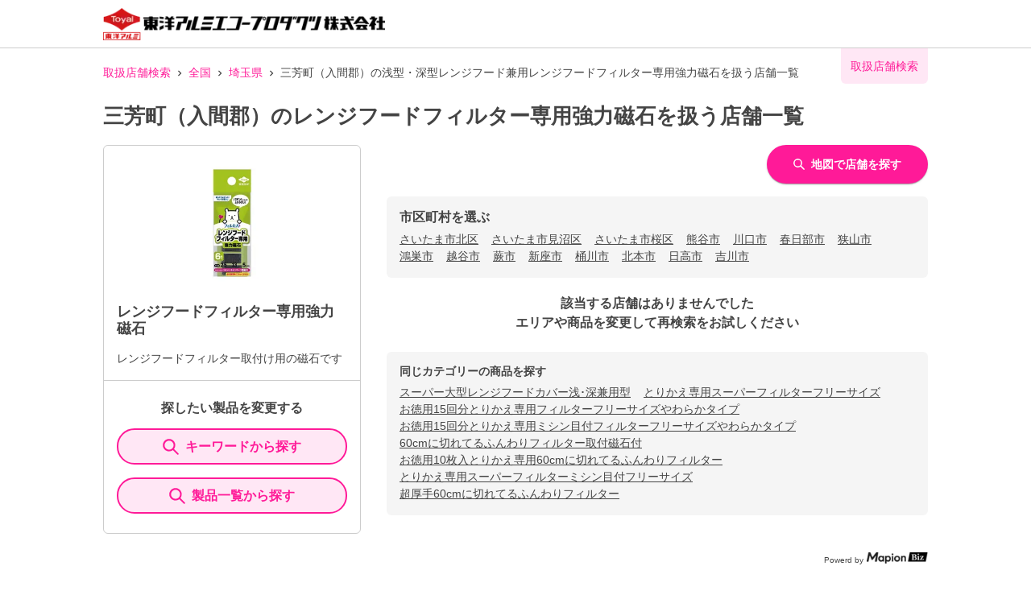

--- FILE ---
content_type: text/html; charset=utf-8
request_url: https://toyoalumi-ekco.mapion.co.jp/list/11/11324?code=4901987230854
body_size: 16662
content:
<!DOCTYPE html><html lang="ja"><head nonce="6OfbR2dum+pGw95e6nGjp8jIUkOyvhaD/EQc9RV/yBkzsSDLVEi7qvgxg1nBbcZMR5ve7KVztN189/psPEA+yAZd97wlCB+aNODYDDBvmBifd6JumgBdGDrtdHHVgdT4/a1wrlLOrmB5aunJoh1igue73uy6oh/aH/p50ov27os="><meta charSet="utf-8"/><meta name="viewport" content="width=device-width,initial-scale=1.0"/><meta name="twitter:card" content="summary"/><meta property="og:image" content="https://toyoalumi-ekco.mapion.co.jp/images/imageogp.png"/><meta property="og:locale" content="ja_JP"/><meta property="og:site_name" content="取扱店舗検索"/><title>三芳町（入間郡）のレンジフードフィルター専用強力磁石取扱店舗一覧 |東洋アルミエコープロダクツの取扱店舗検索システムです。</title><meta name="robots" content="noindex,follow"/><meta name="description" content="三芳町（入間郡）のレンジフードフィルター専用強力磁石取扱店舗一覧になります。汚れ防止のフィルたんやサンホイル、おべんとケースなどをお取扱いただいている店舗をいつでも検索していただけます。"/><meta property="og:title" content="三芳町（入間郡）のレンジフードフィルター専用強力磁石取扱店舗一覧 |東洋アルミエコープロダクツの取扱店舗検索システムです。"/><meta property="og:description" content="三芳町（入間郡）のレンジフードフィルター専用強力磁石取扱店舗一覧になります。汚れ防止のフィルたんやサンホイル、おべんとケースなどをお取扱いただいている店舗をいつでも検索していただけます。"/><meta property="og:url" content="https://toyoalumi-ekco.mapion.co.jp/list/11/11324?code=4901987230854"/><meta property="og:type" content="article"/><link rel="canonical" href="https://toyoalumi-ekco.mapion.co.jp/list/11/11324?code=4901987230854"/><script type="application/ld+json">{"@context":"https://schema.org","@type":"BreadcrumbList","itemListElement":[{"@type":"ListItem","position":1,"item":{"@id":"https://toyoalumi-ekco.mapion.co.jp","name":"取扱店舗検索"}},{"@type":"ListItem","position":2,"item":{"@id":"https://toyoalumi-ekco.mapion.co.jp/list?code=4901987230854","name":"全国"}},{"@type":"ListItem","position":3,"item":{"@id":"https://toyoalumi-ekco.mapion.co.jp/list/11?code=4901987230854","name":"埼玉県"}},{"@type":"ListItem","position":4,"item":{"@id":"https://toyoalumi-ekco.mapion.co.jp/list/11/11324?code=4901987230854","name":"三芳町（入間郡）の浅型・深型レンジフード兼用レンジフードフィルター専用強力磁石を扱う店舗一覧"}}]}</script><meta name="next-head-count" content="15"/><meta name="theme-color" content="rgba(255, 26, 152, 1)"/><meta name="format-detection" content="telephone=no"/><link rel="icon" href="/favicons/favicon.ico"/><link rel="apple-touch-icon" href="/favicons/apple-touch-icon.png"/><script nonce="6OfbR2dum+pGw95e6nGjp8jIUkOyvhaD/EQc9RV/yBkzsSDLVEi7qvgxg1nBbcZMR5ve7KVztN189/psPEA+yAZd97wlCB+aNODYDDBvmBifd6JumgBdGDrtdHHVgdT4/a1wrlLOrmB5aunJoh1igue73uy6oh/aH/p50ov27os=" async="" src="https://www.googletagmanager.com/gtag/js?id=G-75FP4KN3DL"></script><script nonce="6OfbR2dum+pGw95e6nGjp8jIUkOyvhaD/EQc9RV/yBkzsSDLVEi7qvgxg1nBbcZMR5ve7KVztN189/psPEA+yAZd97wlCB+aNODYDDBvmBifd6JumgBdGDrtdHHVgdT4/a1wrlLOrmB5aunJoh1igue73uy6oh/aH/p50ov27os=" id="ga">
                  window.dataLayer = window.dataLayer || [];
                  function gtag(){dataLayer.push(arguments);}
                  gtag('js', new Date());</script><script nonce="6OfbR2dum+pGw95e6nGjp8jIUkOyvhaD/EQc9RV/yBkzsSDLVEi7qvgxg1nBbcZMR5ve7KVztN189/psPEA+yAZd97wlCB+aNODYDDBvmBifd6JumgBdGDrtdHHVgdT4/a1wrlLOrmB5aunJoh1igue73uy6oh/aH/p50ov27os=" id="dealer-gtm-script">(function(w,d,s,l,i){w[l]=w[l]||[];w[l].push({'gtm.start':
    new Date().getTime(),event:'gtm.js'});var f=d.getElementsByTagName(s)[0],
    j=d.createElement(s),dl=l!='dataLayer'?'&l='+l:'';j.async=true;j.src=
    'https://www.googletagmanager.com/gtm.js?id='+i+dl;f.parentNode.insertBefore(j,f);
    })(window,document,'script','dealerDataLayer','GTM-WVJV5HD6');</script><link nonce="6OfbR2dum+pGw95e6nGjp8jIUkOyvhaD/EQc9RV/yBkzsSDLVEi7qvgxg1nBbcZMR5ve7KVztN189/psPEA+yAZd97wlCB+aNODYDDBvmBifd6JumgBdGDrtdHHVgdT4/a1wrlLOrmB5aunJoh1igue73uy6oh/aH/p50ov27os=" rel="preload" href="/_next/static/css/15ea170d7e77ab36.css" as="style"/><link nonce="6OfbR2dum+pGw95e6nGjp8jIUkOyvhaD/EQc9RV/yBkzsSDLVEi7qvgxg1nBbcZMR5ve7KVztN189/psPEA+yAZd97wlCB+aNODYDDBvmBifd6JumgBdGDrtdHHVgdT4/a1wrlLOrmB5aunJoh1igue73uy6oh/aH/p50ov27os=" rel="stylesheet" href="/_next/static/css/15ea170d7e77ab36.css" data-n-g=""/><link nonce="6OfbR2dum+pGw95e6nGjp8jIUkOyvhaD/EQc9RV/yBkzsSDLVEi7qvgxg1nBbcZMR5ve7KVztN189/psPEA+yAZd97wlCB+aNODYDDBvmBifd6JumgBdGDrtdHHVgdT4/a1wrlLOrmB5aunJoh1igue73uy6oh/aH/p50ov27os=" rel="preload" href="/_next/static/css/312c6f1ee9130ff4.css" as="style"/><link nonce="6OfbR2dum+pGw95e6nGjp8jIUkOyvhaD/EQc9RV/yBkzsSDLVEi7qvgxg1nBbcZMR5ve7KVztN189/psPEA+yAZd97wlCB+aNODYDDBvmBifd6JumgBdGDrtdHHVgdT4/a1wrlLOrmB5aunJoh1igue73uy6oh/aH/p50ov27os=" rel="stylesheet" href="/_next/static/css/312c6f1ee9130ff4.css" data-n-p=""/><noscript data-n-css="6OfbR2dum+pGw95e6nGjp8jIUkOyvhaD/EQc9RV/yBkzsSDLVEi7qvgxg1nBbcZMR5ve7KVztN189/psPEA+yAZd97wlCB+aNODYDDBvmBifd6JumgBdGDrtdHHVgdT4/a1wrlLOrmB5aunJoh1igue73uy6oh/aH/p50ov27os="></noscript><script defer="" nonce="6OfbR2dum+pGw95e6nGjp8jIUkOyvhaD/EQc9RV/yBkzsSDLVEi7qvgxg1nBbcZMR5ve7KVztN189/psPEA+yAZd97wlCB+aNODYDDBvmBifd6JumgBdGDrtdHHVgdT4/a1wrlLOrmB5aunJoh1igue73uy6oh/aH/p50ov27os=" nomodule="" src="/_next/static/chunks/polyfills-5cd94c89d3acac5f.js"></script><script src="/_next/static/chunks/webpack-cb7634a8b6194820.js" nonce="6OfbR2dum+pGw95e6nGjp8jIUkOyvhaD/EQc9RV/yBkzsSDLVEi7qvgxg1nBbcZMR5ve7KVztN189/psPEA+yAZd97wlCB+aNODYDDBvmBifd6JumgBdGDrtdHHVgdT4/a1wrlLOrmB5aunJoh1igue73uy6oh/aH/p50ov27os=" defer=""></script><script src="/_next/static/chunks/framework-5f4595e5518b5600.js" nonce="6OfbR2dum+pGw95e6nGjp8jIUkOyvhaD/EQc9RV/yBkzsSDLVEi7qvgxg1nBbcZMR5ve7KVztN189/psPEA+yAZd97wlCB+aNODYDDBvmBifd6JumgBdGDrtdHHVgdT4/a1wrlLOrmB5aunJoh1igue73uy6oh/aH/p50ov27os=" defer=""></script><script src="/_next/static/chunks/main-a4d9e436b9a532ca.js" nonce="6OfbR2dum+pGw95e6nGjp8jIUkOyvhaD/EQc9RV/yBkzsSDLVEi7qvgxg1nBbcZMR5ve7KVztN189/psPEA+yAZd97wlCB+aNODYDDBvmBifd6JumgBdGDrtdHHVgdT4/a1wrlLOrmB5aunJoh1igue73uy6oh/aH/p50ov27os=" defer=""></script><script src="/_next/static/chunks/pages/_app-aef50171f8372a50.js" nonce="6OfbR2dum+pGw95e6nGjp8jIUkOyvhaD/EQc9RV/yBkzsSDLVEi7qvgxg1nBbcZMR5ve7KVztN189/psPEA+yAZd97wlCB+aNODYDDBvmBifd6JumgBdGDrtdHHVgdT4/a1wrlLOrmB5aunJoh1igue73uy6oh/aH/p50ov27os=" defer=""></script><script src="/_next/static/chunks/141-ed956d17ac1eeead.js" nonce="6OfbR2dum+pGw95e6nGjp8jIUkOyvhaD/EQc9RV/yBkzsSDLVEi7qvgxg1nBbcZMR5ve7KVztN189/psPEA+yAZd97wlCB+aNODYDDBvmBifd6JumgBdGDrtdHHVgdT4/a1wrlLOrmB5aunJoh1igue73uy6oh/aH/p50ov27os=" defer=""></script><script src="/_next/static/chunks/186-85860953436a2d58.js" nonce="6OfbR2dum+pGw95e6nGjp8jIUkOyvhaD/EQc9RV/yBkzsSDLVEi7qvgxg1nBbcZMR5ve7KVztN189/psPEA+yAZd97wlCB+aNODYDDBvmBifd6JumgBdGDrtdHHVgdT4/a1wrlLOrmB5aunJoh1igue73uy6oh/aH/p50ov27os=" defer=""></script><script src="/_next/static/chunks/798-745a8f8f942d0f88.js" nonce="6OfbR2dum+pGw95e6nGjp8jIUkOyvhaD/EQc9RV/yBkzsSDLVEi7qvgxg1nBbcZMR5ve7KVztN189/psPEA+yAZd97wlCB+aNODYDDBvmBifd6JumgBdGDrtdHHVgdT4/a1wrlLOrmB5aunJoh1igue73uy6oh/aH/p50ov27os=" defer=""></script><script src="/_next/static/chunks/901-e7695a6cf2a1b83c.js" nonce="6OfbR2dum+pGw95e6nGjp8jIUkOyvhaD/EQc9RV/yBkzsSDLVEi7qvgxg1nBbcZMR5ve7KVztN189/psPEA+yAZd97wlCB+aNODYDDBvmBifd6JumgBdGDrtdHHVgdT4/a1wrlLOrmB5aunJoh1igue73uy6oh/aH/p50ov27os=" defer=""></script><script src="/_next/static/chunks/835-eabb475514b11b41.js" nonce="6OfbR2dum+pGw95e6nGjp8jIUkOyvhaD/EQc9RV/yBkzsSDLVEi7qvgxg1nBbcZMR5ve7KVztN189/psPEA+yAZd97wlCB+aNODYDDBvmBifd6JumgBdGDrtdHHVgdT4/a1wrlLOrmB5aunJoh1igue73uy6oh/aH/p50ov27os=" defer=""></script><script src="/_next/static/chunks/175-465b1915a2aa1246.js" nonce="6OfbR2dum+pGw95e6nGjp8jIUkOyvhaD/EQc9RV/yBkzsSDLVEi7qvgxg1nBbcZMR5ve7KVztN189/psPEA+yAZd97wlCB+aNODYDDBvmBifd6JumgBdGDrtdHHVgdT4/a1wrlLOrmB5aunJoh1igue73uy6oh/aH/p50ov27os=" defer=""></script><script src="/_next/static/chunks/pages/list/%5Bpref%5D/%5Bcity%5D-e44fd3b8f257047f.js" nonce="6OfbR2dum+pGw95e6nGjp8jIUkOyvhaD/EQc9RV/yBkzsSDLVEi7qvgxg1nBbcZMR5ve7KVztN189/psPEA+yAZd97wlCB+aNODYDDBvmBifd6JumgBdGDrtdHHVgdT4/a1wrlLOrmB5aunJoh1igue73uy6oh/aH/p50ov27os=" defer=""></script><script src="/_next/static/UwMLoYgJZPAmJSsafbUZR/_buildManifest.js" nonce="6OfbR2dum+pGw95e6nGjp8jIUkOyvhaD/EQc9RV/yBkzsSDLVEi7qvgxg1nBbcZMR5ve7KVztN189/psPEA+yAZd97wlCB+aNODYDDBvmBifd6JumgBdGDrtdHHVgdT4/a1wrlLOrmB5aunJoh1igue73uy6oh/aH/p50ov27os=" defer=""></script><script src="/_next/static/UwMLoYgJZPAmJSsafbUZR/_ssgManifest.js" nonce="6OfbR2dum+pGw95e6nGjp8jIUkOyvhaD/EQc9RV/yBkzsSDLVEi7qvgxg1nBbcZMR5ve7KVztN189/psPEA+yAZd97wlCB+aNODYDDBvmBifd6JumgBdGDrtdHHVgdT4/a1wrlLOrmB5aunJoh1igue73uy6oh/aH/p50ov27os=" defer=""></script><script src="/_next/static/UwMLoYgJZPAmJSsafbUZR/_middlewareManifest.js" nonce="6OfbR2dum+pGw95e6nGjp8jIUkOyvhaD/EQc9RV/yBkzsSDLVEi7qvgxg1nBbcZMR5ve7KVztN189/psPEA+yAZd97wlCB+aNODYDDBvmBifd6JumgBdGDrtdHHVgdT4/a1wrlLOrmB5aunJoh1igue73uy6oh/aH/p50ov27os=" defer=""></script></head><body><noscript><iframe src="https://www.googletagmanager.com/ns.html?id=GTM-WVJV5HD6" height="0" width="0" style="display:none;visibility:hidden"></iframe></noscript><div id="__next" data-reactroot=""><style data-emotion="css-global 25x92v">:host,:root{--chakra-ring-inset:var(--chakra-empty,/*!*/ /*!*/);--chakra-ring-offset-width:0px;--chakra-ring-offset-color:#fff;--chakra-ring-color:rgba(66, 153, 225, 0.6);--chakra-ring-offset-shadow:0 0 #0000;--chakra-ring-shadow:0 0 #0000;--chakra-space-x-reverse:0;--chakra-space-y-reverse:0;--chakra-colors-transparent:transparent;--chakra-colors-current:currentColor;--chakra-colors-black:#000000;--chakra-colors-white:#FFFFFF;--chakra-colors-whiteAlpha-50:rgba(255, 255, 255, 0.04);--chakra-colors-whiteAlpha-100:rgba(255, 255, 255, 0.06);--chakra-colors-whiteAlpha-200:rgba(255, 255, 255, 0.08);--chakra-colors-whiteAlpha-300:rgba(255, 255, 255, 0.16);--chakra-colors-whiteAlpha-400:rgba(255, 255, 255, 0.24);--chakra-colors-whiteAlpha-500:rgba(255, 255, 255, 0.36);--chakra-colors-whiteAlpha-600:rgba(255, 255, 255, 0.48);--chakra-colors-whiteAlpha-700:rgba(255, 255, 255, 0.64);--chakra-colors-whiteAlpha-800:rgba(255, 255, 255, 0.80);--chakra-colors-whiteAlpha-900:rgba(255, 255, 255, 0.92);--chakra-colors-blackAlpha-50:rgba(0, 0, 0, 0.04);--chakra-colors-blackAlpha-100:rgba(0, 0, 0, 0.06);--chakra-colors-blackAlpha-200:rgba(0, 0, 0, 0.08);--chakra-colors-blackAlpha-300:rgba(0, 0, 0, 0.16);--chakra-colors-blackAlpha-400:rgba(0, 0, 0, 0.24);--chakra-colors-blackAlpha-500:rgba(0, 0, 0, 0.36);--chakra-colors-blackAlpha-600:rgba(0, 0, 0, 0.48);--chakra-colors-blackAlpha-700:rgba(0, 0, 0, 0.64);--chakra-colors-blackAlpha-800:rgba(0, 0, 0, 0.80);--chakra-colors-blackAlpha-900:rgba(0, 0, 0, 0.92);--chakra-colors-gray-50:#F7FAFC;--chakra-colors-gray-100:#EDF2F7;--chakra-colors-gray-200:#E2E8F0;--chakra-colors-gray-300:#CBD5E0;--chakra-colors-gray-400:#A0AEC0;--chakra-colors-gray-500:#718096;--chakra-colors-gray-600:#4A5568;--chakra-colors-gray-700:#2D3748;--chakra-colors-gray-800:#1A202C;--chakra-colors-gray-900:#171923;--chakra-colors-red-50:#FFF5F5;--chakra-colors-red-100:#FED7D7;--chakra-colors-red-200:#FEB2B2;--chakra-colors-red-300:#FC8181;--chakra-colors-red-400:#F56565;--chakra-colors-red-500:#E53E3E;--chakra-colors-red-600:#C53030;--chakra-colors-red-700:#9B2C2C;--chakra-colors-red-800:#822727;--chakra-colors-red-900:#63171B;--chakra-colors-orange-50:#FFFAF0;--chakra-colors-orange-100:#FEEBC8;--chakra-colors-orange-200:#FBD38D;--chakra-colors-orange-300:#F6AD55;--chakra-colors-orange-400:#ED8936;--chakra-colors-orange-500:#DD6B20;--chakra-colors-orange-600:#C05621;--chakra-colors-orange-700:#9C4221;--chakra-colors-orange-800:#7B341E;--chakra-colors-orange-900:#652B19;--chakra-colors-yellow-50:#FFFFF0;--chakra-colors-yellow-100:#FEFCBF;--chakra-colors-yellow-200:#FAF089;--chakra-colors-yellow-300:#F6E05E;--chakra-colors-yellow-400:#ECC94B;--chakra-colors-yellow-500:#D69E2E;--chakra-colors-yellow-600:#B7791F;--chakra-colors-yellow-700:#975A16;--chakra-colors-yellow-800:#744210;--chakra-colors-yellow-900:#5F370E;--chakra-colors-green-50:#F0FFF4;--chakra-colors-green-100:#C6F6D5;--chakra-colors-green-200:#9AE6B4;--chakra-colors-green-300:#68D391;--chakra-colors-green-400:#48BB78;--chakra-colors-green-500:#38A169;--chakra-colors-green-600:#2F855A;--chakra-colors-green-700:#276749;--chakra-colors-green-800:#22543D;--chakra-colors-green-900:#1C4532;--chakra-colors-teal-50:#E6FFFA;--chakra-colors-teal-100:#B2F5EA;--chakra-colors-teal-200:#81E6D9;--chakra-colors-teal-300:#4FD1C5;--chakra-colors-teal-400:#38B2AC;--chakra-colors-teal-500:#319795;--chakra-colors-teal-600:#2C7A7B;--chakra-colors-teal-700:#285E61;--chakra-colors-teal-800:#234E52;--chakra-colors-teal-900:#1D4044;--chakra-colors-blue-50:#ebf8ff;--chakra-colors-blue-100:#bee3f8;--chakra-colors-blue-200:#90cdf4;--chakra-colors-blue-300:#63b3ed;--chakra-colors-blue-400:#4299e1;--chakra-colors-blue-500:#3182ce;--chakra-colors-blue-600:#2b6cb0;--chakra-colors-blue-700:#2c5282;--chakra-colors-blue-800:#2a4365;--chakra-colors-blue-900:#1A365D;--chakra-colors-cyan-50:#EDFDFD;--chakra-colors-cyan-100:#C4F1F9;--chakra-colors-cyan-200:#9DECF9;--chakra-colors-cyan-300:#76E4F7;--chakra-colors-cyan-400:#0BC5EA;--chakra-colors-cyan-500:#00B5D8;--chakra-colors-cyan-600:#00A3C4;--chakra-colors-cyan-700:#0987A0;--chakra-colors-cyan-800:#086F83;--chakra-colors-cyan-900:#065666;--chakra-colors-purple-50:#FAF5FF;--chakra-colors-purple-100:#E9D8FD;--chakra-colors-purple-200:#D6BCFA;--chakra-colors-purple-300:#B794F4;--chakra-colors-purple-400:#9F7AEA;--chakra-colors-purple-500:#805AD5;--chakra-colors-purple-600:#6B46C1;--chakra-colors-purple-700:#553C9A;--chakra-colors-purple-800:#44337A;--chakra-colors-purple-900:#322659;--chakra-colors-pink-50:#FFF5F7;--chakra-colors-pink-100:#FED7E2;--chakra-colors-pink-200:#FBB6CE;--chakra-colors-pink-300:#F687B3;--chakra-colors-pink-400:#ED64A6;--chakra-colors-pink-500:#D53F8C;--chakra-colors-pink-600:#B83280;--chakra-colors-pink-700:#97266D;--chakra-colors-pink-800:#702459;--chakra-colors-pink-900:#521B41;--chakra-colors-linkedin-50:#E8F4F9;--chakra-colors-linkedin-100:#CFEDFB;--chakra-colors-linkedin-200:#9BDAF3;--chakra-colors-linkedin-300:#68C7EC;--chakra-colors-linkedin-400:#34B3E4;--chakra-colors-linkedin-500:#00A0DC;--chakra-colors-linkedin-600:#008CC9;--chakra-colors-linkedin-700:#0077B5;--chakra-colors-linkedin-800:#005E93;--chakra-colors-linkedin-900:#004471;--chakra-colors-facebook-50:#E8F4F9;--chakra-colors-facebook-100:#D9DEE9;--chakra-colors-facebook-200:#B7C2DA;--chakra-colors-facebook-300:#6482C0;--chakra-colors-facebook-400:#4267B2;--chakra-colors-facebook-500:#385898;--chakra-colors-facebook-600:#314E89;--chakra-colors-facebook-700:#29487D;--chakra-colors-facebook-800:#223B67;--chakra-colors-facebook-900:#1E355B;--chakra-colors-messenger-50:#D0E6FF;--chakra-colors-messenger-100:#B9DAFF;--chakra-colors-messenger-200:#A2CDFF;--chakra-colors-messenger-300:#7AB8FF;--chakra-colors-messenger-400:#2E90FF;--chakra-colors-messenger-500:#0078FF;--chakra-colors-messenger-600:#0063D1;--chakra-colors-messenger-700:#0052AC;--chakra-colors-messenger-800:#003C7E;--chakra-colors-messenger-900:#002C5C;--chakra-colors-whatsapp-50:#dffeec;--chakra-colors-whatsapp-100:#b9f5d0;--chakra-colors-whatsapp-200:#90edb3;--chakra-colors-whatsapp-300:#65e495;--chakra-colors-whatsapp-400:#3cdd78;--chakra-colors-whatsapp-500:#22c35e;--chakra-colors-whatsapp-600:#179848;--chakra-colors-whatsapp-700:#0c6c33;--chakra-colors-whatsapp-800:#01421c;--chakra-colors-whatsapp-900:#001803;--chakra-colors-twitter-50:#E5F4FD;--chakra-colors-twitter-100:#C8E9FB;--chakra-colors-twitter-200:#A8DCFA;--chakra-colors-twitter-300:#83CDF7;--chakra-colors-twitter-400:#57BBF5;--chakra-colors-twitter-500:#1DA1F2;--chakra-colors-twitter-600:#1A94DA;--chakra-colors-twitter-700:#1681BF;--chakra-colors-twitter-800:#136B9E;--chakra-colors-twitter-900:#0D4D71;--chakra-colors-telegram-50:#E3F2F9;--chakra-colors-telegram-100:#C5E4F3;--chakra-colors-telegram-200:#A2D4EC;--chakra-colors-telegram-300:#7AC1E4;--chakra-colors-telegram-400:#47A9DA;--chakra-colors-telegram-500:#0088CC;--chakra-colors-telegram-600:#007AB8;--chakra-colors-telegram-700:#006BA1;--chakra-colors-telegram-800:#005885;--chakra-colors-telegram-900:#003F5E;--chakra-colors-main-100:rgba(255, 26, 152, 0.1);--chakra-colors-main-600:rgba(255, 26, 152, 0.6);--chakra-colors-main-1000:rgba(255, 26, 152, 1);--chakra-colors-base-500:rgba(68, 68, 68, 0.5);--chakra-colors-base-1000:rgba(68, 68, 68, 1);--chakra-colors-base-disabled:#999999;--chakra-colors-base-error:#F71111;--chakra-colors-mainbg-100:#F5F5F5;--chakra-colors-mainbg-200:#dddddd;--chakra-colors-mainbg-300:#CCCCCC;--chakra-borders-none:0;--chakra-borders-1px:1px solid;--chakra-borders-2px:2px solid;--chakra-borders-4px:4px solid;--chakra-borders-8px:8px solid;--chakra-fonts-heading:Hiragino Kaku Gothic ProN,YuGothic,"Hiragino Sans","メイリオ",Meiryo,sans-serif;--chakra-fonts-body:Hiragino Kaku Gothic ProN,YuGothic,"Hiragino Sans","メイリオ",Meiryo,sans-serif;--chakra-fonts-mono:SFMono-Regular,Menlo,Monaco,Consolas,"Liberation Mono","Courier New",monospace;--chakra-fontSizes-xs:0.75rem;--chakra-fontSizes-sm:0.875rem;--chakra-fontSizes-md:1rem;--chakra-fontSizes-lg:1.125rem;--chakra-fontSizes-xl:1.25rem;--chakra-fontSizes-2xl:1.5rem;--chakra-fontSizes-3xl:1.875rem;--chakra-fontSizes-4xl:2.25rem;--chakra-fontSizes-5xl:3rem;--chakra-fontSizes-6xl:3.75rem;--chakra-fontSizes-7xl:4.5rem;--chakra-fontSizes-8xl:6rem;--chakra-fontSizes-9xl:8rem;--chakra-fontWeights-hairline:100;--chakra-fontWeights-thin:200;--chakra-fontWeights-light:300;--chakra-fontWeights-normal:400;--chakra-fontWeights-medium:500;--chakra-fontWeights-semibold:600;--chakra-fontWeights-bold:700;--chakra-fontWeights-extrabold:800;--chakra-fontWeights-black:900;--chakra-letterSpacings-tighter:-0.05em;--chakra-letterSpacings-tight:-0.025em;--chakra-letterSpacings-normal:0;--chakra-letterSpacings-wide:0.025em;--chakra-letterSpacings-wider:0.05em;--chakra-letterSpacings-widest:0.1em;--chakra-lineHeights-3:.75rem;--chakra-lineHeights-4:1rem;--chakra-lineHeights-5:1.25rem;--chakra-lineHeights-6:1.5rem;--chakra-lineHeights-7:1.75rem;--chakra-lineHeights-8:2rem;--chakra-lineHeights-9:2.25rem;--chakra-lineHeights-10:2.5rem;--chakra-lineHeights-normal:normal;--chakra-lineHeights-none:1;--chakra-lineHeights-shorter:1.25;--chakra-lineHeights-short:1.375;--chakra-lineHeights-base:1.5;--chakra-lineHeights-tall:1.625;--chakra-lineHeights-taller:2;--chakra-radii-none:0;--chakra-radii-sm:0.125rem;--chakra-radii-base:0.25rem;--chakra-radii-md:0.375rem;--chakra-radii-lg:0.5rem;--chakra-radii-xl:0.75rem;--chakra-radii-2xl:1rem;--chakra-radii-3xl:1.5rem;--chakra-radii-full:9999px;--chakra-space-1:0.25rem;--chakra-space-2:0.5rem;--chakra-space-3:0.75rem;--chakra-space-4:1rem;--chakra-space-5:1.25rem;--chakra-space-6:1.5rem;--chakra-space-7:1.75rem;--chakra-space-8:2rem;--chakra-space-9:2.25rem;--chakra-space-10:2.5rem;--chakra-space-12:3rem;--chakra-space-14:3.5rem;--chakra-space-16:4rem;--chakra-space-20:5rem;--chakra-space-24:6rem;--chakra-space-28:7rem;--chakra-space-32:8rem;--chakra-space-36:9rem;--chakra-space-40:10rem;--chakra-space-44:11rem;--chakra-space-48:12rem;--chakra-space-52:13rem;--chakra-space-56:14rem;--chakra-space-60:15rem;--chakra-space-64:16rem;--chakra-space-72:18rem;--chakra-space-80:20rem;--chakra-space-96:24rem;--chakra-space-px:1px;--chakra-space-0-5:0.125rem;--chakra-space-1-5:0.375rem;--chakra-space-2-5:0.625rem;--chakra-space-3-5:0.875rem;--chakra-shadows-xs:0 0 0 1px rgba(0, 0, 0, 0.05);--chakra-shadows-sm:0 1px 2px 0 rgba(0, 0, 0, 0.05);--chakra-shadows-base:0 1px 3px 0 rgba(0, 0, 0, 0.1),0 1px 2px 0 rgba(0, 0, 0, 0.06);--chakra-shadows-md:0 4px 6px -1px rgba(0, 0, 0, 0.1),0 2px 4px -1px rgba(0, 0, 0, 0.06);--chakra-shadows-lg:0 10px 15px -3px rgba(0, 0, 0, 0.1),0 4px 6px -2px rgba(0, 0, 0, 0.05);--chakra-shadows-xl:0 20px 25px -5px rgba(0, 0, 0, 0.1),0 10px 10px -5px rgba(0, 0, 0, 0.04);--chakra-shadows-2xl:0 25px 50px -12px rgba(0, 0, 0, 0.25);--chakra-shadows-outline:0 0 0 3px rgba(255, 26, 152, 0.6);--chakra-shadows-inner:inset 0 2px 4px 0 rgba(0,0,0,0.06);--chakra-shadows-none:none;--chakra-shadows-dark-lg:rgba(0, 0, 0, 0.1) 0px 0px 0px 1px,rgba(0, 0, 0, 0.2) 0px 5px 10px,rgba(0, 0, 0, 0.4) 0px 15px 40px;--chakra-shadows-z0:0 0 0 0 rgba(0,0,0,.2),0 0 0 0 rgba(0,0,0,.14),0 0 0 0 rgba(0,0,0,.12);--chakra-shadows-z1:0 2px 1px -1px rgba(0,0,0,.2),0 1px 1px 0 rgba(0,0,0,.14),0 1px 3px 0 rgba(0,0,0,.12);--chakra-shadows-z2:0 3px 1px -2px rgba(0,0,0,.2),0 2px 2px 0 rgba(0,0,0,.14),0 1px 5px 0 rgba(0,0,0,.12);--chakra-shadows-z3:0 3px 3px -2px rgba(0,0,0,.2),0 3px 4px 0 rgba(0,0,0,.14),0 1px 8px 0 rgba(0,0,0,.12);--chakra-shadows-z4:0 2px 4px -1px rgba(0,0,0,.2),0 4px 5px 0 rgba(0,0,0,.14),0 1px 10px 0 rgba(0,0,0,.12);--chakra-shadows-z5:0 3px 5px -1px rgba(0,0,0,.2),0 5px 8px 0 rgba(0,0,0,.14),0 1px 14px 0 rgba(0,0,0,.12);--chakra-shadows-z6:0 3px 5px -1px rgba(0,0,0,.2),0 6px 10px 0 rgba(0,0,0,.14),0 1px 18px 0 rgba(0,0,0,.12);--chakra-shadows-z7:0 4px 5px -2px rgba(0,0,0,.2),0 7px 10px 1px rgba(0,0,0,.14),0 2px 16px 1px rgba(0,0,0,.12);--chakra-shadows-z8:0 5px 5px -3px rgba(0,0,0,.2),0 8px 10px 1px rgba(0,0,0,.14),0 3px 14px 2px rgba(0,0,0,.12);--chakra-shadows-z9:0 5px 6px -3px rgba(0,0,0,.2),0 9px 12px 1px rgba(0,0,0,.14),0 3px 16px 2px rgba(0,0,0,.12);--chakra-shadows-z10:0 6px 6px -3px rgba(0,0,0,.2),0 10px 14px 1px rgba(0,0,0,.14),0 4px 18px 3px rgba(0,0,0,.12);--chakra-shadows-card:0px 1px 3px rgb(0 0 0 / 15%);--chakra-shadows-sidebar:3px 2px 3px rgb(0, 0, 0, .2);--chakra-sizes-1:0.25rem;--chakra-sizes-2:0.5rem;--chakra-sizes-3:0.75rem;--chakra-sizes-4:1rem;--chakra-sizes-5:1.25rem;--chakra-sizes-6:1.5rem;--chakra-sizes-7:1.75rem;--chakra-sizes-8:2rem;--chakra-sizes-9:2.25rem;--chakra-sizes-10:2.5rem;--chakra-sizes-12:3rem;--chakra-sizes-14:3.5rem;--chakra-sizes-16:4rem;--chakra-sizes-20:5rem;--chakra-sizes-24:6rem;--chakra-sizes-28:7rem;--chakra-sizes-32:8rem;--chakra-sizes-36:9rem;--chakra-sizes-40:10rem;--chakra-sizes-44:11rem;--chakra-sizes-48:12rem;--chakra-sizes-52:13rem;--chakra-sizes-56:14rem;--chakra-sizes-60:15rem;--chakra-sizes-64:16rem;--chakra-sizes-72:18rem;--chakra-sizes-80:20rem;--chakra-sizes-96:24rem;--chakra-sizes-px:1px;--chakra-sizes-0-5:0.125rem;--chakra-sizes-1-5:0.375rem;--chakra-sizes-2-5:0.625rem;--chakra-sizes-3-5:0.875rem;--chakra-sizes-max:max-content;--chakra-sizes-min:min-content;--chakra-sizes-full:100%;--chakra-sizes-3xs:14rem;--chakra-sizes-2xs:16rem;--chakra-sizes-xs:20rem;--chakra-sizes-sm:24rem;--chakra-sizes-md:28rem;--chakra-sizes-lg:32rem;--chakra-sizes-xl:36rem;--chakra-sizes-2xl:42rem;--chakra-sizes-3xl:48rem;--chakra-sizes-4xl:56rem;--chakra-sizes-5xl:64rem;--chakra-sizes-6xl:72rem;--chakra-sizes-7xl:80rem;--chakra-sizes-8xl:90rem;--chakra-sizes-container-sm:640px;--chakra-sizes-container-md:768px;--chakra-sizes-container-lg:1024px;--chakra-sizes-container-xl:1280px;--chakra-zIndices-hide:-1;--chakra-zIndices-auto:auto;--chakra-zIndices-base:0;--chakra-zIndices-docked:10;--chakra-zIndices-dropdown:1000;--chakra-zIndices-sticky:1100;--chakra-zIndices-banner:1200;--chakra-zIndices-overlay:1300;--chakra-zIndices-modal:1400;--chakra-zIndices-popover:1500;--chakra-zIndices-skipLink:1600;--chakra-zIndices-toast:1700;--chakra-zIndices-tooltip:1800;--chakra-zIndices-overlayNext:1301;--chakra-transition-property-common:background-color,border-color,color,fill,stroke,opacity,box-shadow,transform;--chakra-transition-property-colors:background-color,border-color,color,fill,stroke;--chakra-transition-property-dimensions:width,height;--chakra-transition-property-position:left,right,top,bottom;--chakra-transition-property-background:background-color,background-image,background-position;--chakra-transition-easing-ease-in:cubic-bezier(0.4, 0, 1, 1);--chakra-transition-easing-ease-out:cubic-bezier(0, 0, 0.2, 1);--chakra-transition-easing-ease-in-out:cubic-bezier(0.4, 0, 0.2, 1);--chakra-transition-duration-ultra-fast:50ms;--chakra-transition-duration-faster:100ms;--chakra-transition-duration-fast:150ms;--chakra-transition-duration-normal:200ms;--chakra-transition-duration-slow:300ms;--chakra-transition-duration-slower:400ms;--chakra-transition-duration-ultra-slow:500ms;--chakra-blur-none:0;--chakra-blur-sm:4px;--chakra-blur-base:8px;--chakra-blur-md:12px;--chakra-blur-lg:16px;--chakra-blur-xl:24px;--chakra-blur-2xl:40px;--chakra-blur-3xl:64px;}</style><style data-emotion="css-global 1jqlf9g">html{line-height:1.5;-webkit-text-size-adjust:100%;font-family:system-ui,sans-serif;-webkit-font-smoothing:antialiased;text-rendering:optimizeLegibility;-moz-osx-font-smoothing:grayscale;touch-action:manipulation;}body{position:relative;min-height:100%;font-feature-settings:'kern';}*,*::before,*::after{border-width:0;border-style:solid;box-sizing:border-box;}main{display:block;}hr{border-top-width:1px;box-sizing:content-box;height:0;overflow:visible;}pre,code,kbd,samp{font-family:SFMono-Regular,Menlo,Monaco,Consolas,monospace;font-size:1em;}a{background-color:transparent;color:inherit;-webkit-text-decoration:inherit;text-decoration:inherit;}abbr[title]{border-bottom:none;-webkit-text-decoration:underline;text-decoration:underline;-webkit-text-decoration:underline dotted;-webkit-text-decoration:underline dotted;text-decoration:underline dotted;}b,strong{font-weight:bold;}small{font-size:80%;}sub,sup{font-size:75%;line-height:0;position:relative;vertical-align:baseline;}sub{bottom:-0.25em;}sup{top:-0.5em;}img{border-style:none;}button,input,optgroup,select,textarea{font-family:inherit;font-size:100%;line-height:1.15;margin:0;}button,input{overflow:visible;}button,select{text-transform:none;}button::-moz-focus-inner,[type="button"]::-moz-focus-inner,[type="reset"]::-moz-focus-inner,[type="submit"]::-moz-focus-inner{border-style:none;padding:0;}fieldset{padding:0.35em 0.75em 0.625em;}legend{box-sizing:border-box;color:inherit;display:table;max-width:100%;padding:0;white-space:normal;}progress{vertical-align:baseline;}textarea{overflow:auto;}[type="checkbox"],[type="radio"]{box-sizing:border-box;padding:0;}[type="number"]::-webkit-inner-spin-button,[type="number"]::-webkit-outer-spin-button{-webkit-appearance:none!important;}input[type="number"]{-moz-appearance:textfield;}[type="search"]{-webkit-appearance:textfield;outline-offset:-2px;}[type="search"]::-webkit-search-decoration{-webkit-appearance:none!important;}::-webkit-file-upload-button{-webkit-appearance:button;font:inherit;}details{display:block;}summary{display:-webkit-box;display:-webkit-list-item;display:-ms-list-itembox;display:list-item;}template{display:none;}[hidden]{display:none!important;}body,blockquote,dl,dd,h1,h2,h3,h4,h5,h6,hr,figure,p,pre{margin:0;}button{background:transparent;padding:0;}fieldset{margin:0;padding:0;}ol,ul{margin:0;padding:0;}textarea{resize:vertical;}button,[role="button"]{cursor:pointer;}button::-moz-focus-inner{border:0!important;}table{border-collapse:collapse;}h1,h2,h3,h4,h5,h6{font-size:inherit;font-weight:inherit;}button,input,optgroup,select,textarea{padding:0;line-height:inherit;color:inherit;}img,svg,video,canvas,audio,iframe,embed,object{display:block;}img,video{max-width:100%;height:auto;}[data-js-focus-visible] :focus:not([data-focus-visible-added]){outline:none;box-shadow:none;}select::-ms-expand{display:none;}</style><style data-emotion="css-global 9tcvtv">body{font-family:var(--chakra-fonts-body);color:var(--chakra-colors-gray-800);background:var(--chakra-colors-white);transition-property:background-color;transition-duration:var(--chakra-transition-duration-normal);line-height:var(--chakra-lineHeights-base);}*::-webkit-input-placeholder{color:var(--chakra-colors-gray-400);}*::-moz-placeholder{color:var(--chakra-colors-gray-400);}*:-ms-input-placeholder{color:var(--chakra-colors-gray-400);}*::placeholder{color:var(--chakra-colors-gray-400);}*,*::before,::after{border-color:var(--chakra-colors-gray-200);word-wrap:break-word;}html,body{height:100%;color:var(--chakra-colors-base-1000);font-family:Hiragino Kaku Gothic ProN,YuGothic,"Hiragino Sans","メイリオ",Meiryo,sans-serif;}:focus:not(:focus-visible):not([role="dialog"]):not([role="menu"]){box-shadow:none!important;}#__next{height:100%;}</style><style>
      #nprogress {
        pointer-events: none;
      }
      #nprogress .bar {
        background: rgba(255, 26, 152, 1);
        position: fixed;
        z-index: 9999;
        top: 0;
        left: 0;
        width: 100%;
        height: 3px;
      }
      #nprogress .peg {
        display: block;
        position: absolute;
        right: 0px;
        width: 100px;
        height: 100%;
        box-shadow: 0 0 10px rgba(255, 26, 152, 1), 0 0 5px rgba(255, 26, 152, 1);
        opacity: 1;
        -webkit-transform: rotate(3deg) translate(0px, -4px);
        -ms-transform: rotate(3deg) translate(0px, -4px);
        transform: rotate(3deg) translate(0px, -4px);
      }
      #nprogress .spinner {
        display: block;
        position: fixed;
        z-index: 1031;
        top: 15px;
        right: 15px;
      }
      #nprogress .spinner-icon {
        width: 18px;
        height: 18px;
        box-sizing: border-box;
        border: solid 2px transparent;
        border-top-color: rgba(255, 26, 152, 1);
        border-left-color: rgba(255, 26, 152, 1);
        border-radius: 50%;
        -webkit-animation: nprogresss-spinner 400ms linear infinite;
        animation: nprogress-spinner 400ms linear infinite;
      }
      .nprogress-custom-parent {
        overflow: hidden;
        position: relative;
      }
      .nprogress-custom-parent #nprogress .spinner,
      .nprogress-custom-parent #nprogress .bar {
        position: absolute;
      }
      @-webkit-keyframes nprogress-spinner {
        0% {
          -webkit-transform: rotate(0deg);
        }
        100% {
          -webkit-transform: rotate(360deg);
        }
      }
      @keyframes nprogress-spinner {
        0% {
          transform: rotate(0deg);
        }
        100% {
          transform: rotate(360deg);
        }
      }
    </style><style data-emotion="css 1lx0vn4">.css-1lx0vn4{position:relative;border-bottom:1px solid;border-bottom-color:var(--chakra-colors-mainbg-300);z-index:var(--chakra-zIndices-overlayNext);}</style><header class="css-1lx0vn4"><style data-emotion="css 1lgm13c">.css-1lgm13c{display:-webkit-box;display:-webkit-flex;display:-ms-flexbox;display:flex;-webkit-align-items:center;-webkit-box-align:center;-ms-flex-align:center;align-items:center;background:var(--chakra-colors-white);min-height:59px;max-height:59px;margin:0 auto;max-width:var(--chakra-sizes-5xl);padding-top:var(--chakra-space-2);padding-bottom:var(--chakra-space-2);-webkit-padding-start:var(--chakra-space-4);padding-inline-start:var(--chakra-space-4);-webkit-padding-end:var(--chakra-space-4);padding-inline-end:var(--chakra-space-4);}@media screen and (min-width: 62em){.css-1lgm13c{-webkit-padding-start:0px;padding-inline-start:0px;-webkit-padding-end:0px;padding-inline-end:0px;}}</style><nav class="css-1lgm13c"><style data-emotion="css 1srz9qc">.css-1srz9qc{display:-webkit-box;display:-webkit-flex;display:-ms-flexbox;display:flex;-webkit-align-items:flex-end;-webkit-box-align:flex-end;-ms-flex-align:flex-end;align-items:flex-end;-webkit-box-pack:start;-ms-flex-pack:start;-webkit-justify-content:start;justify-content:start;-webkit-box-flex-wrap:wrap;-webkit-flex-wrap:wrap;-ms-flex-wrap:wrap;flex-wrap:wrap;-webkit-flex:1;-ms-flex:1;flex:1;}@media screen and (min-width: 48em){.css-1srz9qc{-webkit-box-pack:justify;-webkit-justify-content:space-between;justify-content:space-between;-webkit-box-flex-wrap:nowrap;-webkit-flex-wrap:nowrap;-ms-flex-wrap:nowrap;flex-wrap:nowrap;}}</style><div class="css-1srz9qc"><style data-emotion="css 94p16f">.css-94p16f{transition-property:var(--chakra-transition-property-common);transition-duration:var(--chakra-transition-duration-fast);transition-timing-function:var(--chakra-transition-easing-ease-out);cursor:pointer;-webkit-text-decoration:none;text-decoration:none;outline:2px solid transparent;outline-offset:2px;color:inherit;height:var(--chakra-sizes-full);display:-webkit-box;display:-webkit-flex;display:-ms-flexbox;display:flex;}.css-94p16f:hover,.css-94p16f[data-hover]{opacity:0.7;-webkit-transition:0.2s;transition:0.2s;}.css-94p16f:focus,.css-94p16f[data-focus]{box-shadow:var(--chakra-shadows-outline);}</style><a class="chakra-link css-94p16f" href="https://www.toyoalumi-ekco.jp/"><span style="box-sizing:border-box;display:inline-block;overflow:hidden;width:initial;height:initial;background:none;opacity:1;border:0;margin:0;padding:0;position:relative;max-width:100%"><span style="box-sizing:border-box;display:block;width:initial;height:initial;background:none;opacity:1;border:0;margin:0;padding:0;max-width:100%"><img style="display:block;max-width:100%;width:initial;height:initial;background:none;opacity:1;border:0;margin:0;padding:0" alt="" aria-hidden="true" src="data:image/svg+xml,%3csvg%20xmlns=%27http://www.w3.org/2000/svg%27%20version=%271.1%27%20width=%27350%27%20height=%2740%27/%3e"/></span><img alt="東洋アルミエコープロダクツ株式会社" src="[data-uri]" decoding="async" data-nimg="intrinsic" style="position:absolute;top:0;left:0;bottom:0;right:0;box-sizing:border-box;padding:0;border:none;margin:auto;display:block;width:0;height:0;min-width:100%;max-width:100%;min-height:100%;max-height:100%"/><noscript><img alt="東洋アルミエコープロダクツ株式会社" srcSet="/_next/image?url=%2Flogo.png&amp;w=384&amp;q=75 1x, /_next/image?url=%2Flogo.png&amp;w=750&amp;q=75 2x" src="/_next/image?url=%2Flogo.png&amp;w=750&amp;q=75" decoding="async" data-nimg="intrinsic" style="position:absolute;top:0;left:0;bottom:0;right:0;box-sizing:border-box;padding:0;border:none;margin:auto;display:block;width:0;height:0;min-width:100%;max-width:100%;min-height:100%;max-height:100%" loading="lazy"/></noscript></span></a></div></nav></header><style data-emotion="css 1ki54i">.css-1ki54i{width:var(--chakra-sizes-full);}</style><main class="css-1ki54i"><style data-emotion="css u9i90l">.css-u9i90l{display:-webkit-box;display:-webkit-flex;display:-ms-flexbox;display:flex;max-width:var(--chakra-sizes-5xl);-webkit-flex:1 0 auto;-ms-flex:1 0 auto;flex:1 0 auto;padding-top:var(--chakra-space-5);padding-bottom:var(--chakra-space-5);position:relative;-webkit-box-flex-flow:column;-webkit-flex-flow:column;-ms-flex-flow:column;flex-flow:column;background-color:var(--chakra-colors-mainbg-100);margin:auto;}@media screen and (min-width: 48em){.css-u9i90l{background-color:var(--chakra-colors-transparent);-webkit-padding-start:var(--chakra-space-4);padding-inline-start:var(--chakra-space-4);-webkit-padding-end:var(--chakra-space-4);padding-inline-end:var(--chakra-space-4);}}@media screen and (min-width: 62em){.css-u9i90l{-webkit-padding-start:0px;padding-inline-start:0px;-webkit-padding-end:0px;padding-inline-end:0px;}}</style><div class="css-u9i90l"><style data-emotion="css 9zurc6">.css-9zurc6{margin-top:var(--chakra-space-4);-webkit-margin-start:var(--chakra-space-4);margin-inline-start:var(--chakra-space-4);-webkit-margin-end:var(--chakra-space-4);margin-inline-end:var(--chakra-space-4);-webkit-order:1;-ms-flex-order:1;order:1;}@media screen and (min-width: 48em){.css-9zurc6{margin-bottom:var(--chakra-space-5);margin-top:0px;-webkit-margin-start:0px;margin-inline-start:0px;-webkit-margin-end:0px;margin-inline-end:0px;-webkit-order:0;-ms-flex-order:0;order:0;}}</style><div class="css-9zurc6"><style data-emotion="css vjbkus">.css-vjbkus{font-size:var(--chakra-fontSizes-xs);white-space:nowrap;overflow-x:auto;}@media screen and (min-width: 48em){.css-vjbkus{font-size:var(--chakra-fontSizes-sm);white-space:normal;}}</style><nav aria-label="breadcrumb" class="chakra-breadcrumb css-vjbkus"><ol class="chakra-breadcrumb__list css-0"><style data-emotion="css 18biwo">.css-18biwo{display:-webkit-inline-box;display:-webkit-inline-flex;display:-ms-inline-flexbox;display:inline-flex;-webkit-align-items:center;-webkit-box-align:center;-ms-flex-align:center;align-items:center;}</style><li class="chakra-breadcrumb__list-item css-18biwo"><style data-emotion="css nbahgm">.css-nbahgm{transition-property:var(--chakra-transition-property-common);transition-duration:var(--chakra-transition-duration-fast);transition-timing-function:var(--chakra-transition-easing-ease-out);cursor:pointer;-webkit-text-decoration:none;text-decoration:none;outline:2px solid transparent;outline-offset:2px;color:var(--chakra-colors-main-1000);}.css-nbahgm:hover,.css-nbahgm[data-hover]{-webkit-text-decoration:underline;text-decoration:underline;}.css-nbahgm:focus,.css-nbahgm[data-focus]{box-shadow:var(--chakra-shadows-outline);}</style><a href="/" class="chakra-breadcrumb__link css-nbahgm">取扱店舗検索</a><style data-emotion="css 12t13ll">.css-12t13ll{-webkit-margin-start:var(--chakra-space-1);margin-inline-start:var(--chakra-space-1);-webkit-margin-end:var(--chakra-space-1);margin-inline-end:var(--chakra-space-1);}</style><span role="presentation" class="css-12t13ll"><style data-emotion="css onkibi">.css-onkibi{width:1em;height:1em;display:inline-block;line-height:1em;-webkit-flex-shrink:0;-ms-flex-negative:0;flex-shrink:0;color:currentColor;vertical-align:middle;}</style><svg viewBox="0 0 24 24" focusable="false" class="chakra-icon css-onkibi"><path fill="currentColor" d="M10 6L8.59 7.41 13.17 12l-4.58 4.59L10 18l6-6z"></path></svg></span></li><li class="chakra-breadcrumb__list-item css-18biwo"><a href="/list?code=4901987230854" class="chakra-breadcrumb__link css-nbahgm">全国</a><span role="presentation" class="css-12t13ll"><svg viewBox="0 0 24 24" focusable="false" class="chakra-icon css-onkibi"><path fill="currentColor" d="M10 6L8.59 7.41 13.17 12l-4.58 4.59L10 18l6-6z"></path></svg></span></li><li class="chakra-breadcrumb__list-item css-18biwo"><a href="/list/11?code=4901987230854" class="chakra-breadcrumb__link css-nbahgm">埼玉県</a><span role="presentation" class="css-12t13ll"><svg viewBox="0 0 24 24" focusable="false" class="chakra-icon css-onkibi"><path fill="currentColor" d="M10 6L8.59 7.41 13.17 12l-4.58 4.59L10 18l6-6z"></path></svg></span></li><li class="chakra-breadcrumb__list-item css-18biwo"><style data-emotion="css uge0ip">.css-uge0ip{transition-property:var(--chakra-transition-property-common);transition-duration:var(--chakra-transition-duration-fast);transition-timing-function:var(--chakra-transition-easing-ease-out);cursor:auto;-webkit-text-decoration:none;text-decoration:none;outline:2px solid transparent;outline-offset:2px;color:inherit;}.css-uge0ip:hover,.css-uge0ip[data-hover]{-webkit-text-decoration:none;text-decoration:none;}.css-uge0ip:focus,.css-uge0ip[data-focus]{box-shadow:var(--chakra-shadows-outline);}</style><span aria-current="page" class="chakra-breadcrumb__link css-uge0ip">三芳町（入間郡）の浅型・深型レンジフード兼用レンジフードフィルター専用強力磁石を扱う店舗一覧</span></li></ol></nav></div><style data-emotion="css 1gx025x">.css-1gx025x{display:-webkit-box;display:-webkit-flex;display:-ms-flexbox;display:flex;-webkit-box-pack:justify;-webkit-justify-content:space-between;justify-content:space-between;height:40px;max-height:40px;background:var(--chakra-colors-main-1000);position:relative;color:var(--chakra-colors-white);-webkit-padding-start:var(--chakra-space-3);padding-inline-start:var(--chakra-space-3);-webkit-padding-end:var(--chakra-space-3);padding-inline-end:var(--chakra-space-3);-webkit-margin-start:0px;margin-inline-start:0px;-webkit-margin-end:0px;margin-inline-end:0px;margin-top:calc(var(--chakra-space-5) * -1);}@media screen and (min-width: 48em){.css-1gx025x{-webkit-box-pack:center;-ms-flex-pack:center;-webkit-justify-content:center;justify-content:center;height:44px;max-height:44px;background:var(--chakra-colors-white);position:absolute;-webkit-padding-start:0px;padding-inline-start:0px;-webkit-padding-end:0px;padding-inline-end:0px;z-index:10;border-bottom-left-radius:10px;top:0px;right:var(--chakra-space-4);-webkit-margin-start:0px;margin-inline-start:0px;-webkit-margin-end:0px;margin-inline-end:0px;margin-top:0px;}}@media screen and (min-width: 62em){.css-1gx025x{right:0px;}}</style><div class="css-1gx025x"><style data-emotion="css 1b1x3j0">.css-1b1x3j0{display:-webkit-box;display:-webkit-flex;display:-ms-flexbox;display:flex;-webkit-box-pack:center;-ms-flex-pack:center;-webkit-justify-content:center;justify-content:center;-webkit-box-flex-flow:column;-webkit-flex-flow:column;-ms-flex-flow:column;flex-flow:column;background:var(--chakra-colors-main-100);}@media screen and (min-width: 48em){.css-1b1x3j0{-webkit-padding-start:var(--chakra-space-3);padding-inline-start:var(--chakra-space-3);-webkit-padding-end:var(--chakra-space-3);padding-inline-end:var(--chakra-space-3);border-bottom-left-radius:var(--chakra-radii-md);border-bottom-right-radius:var(--chakra-radii-md);}}</style><div class="css-1b1x3j0"><style data-emotion="css odfdtj">.css-odfdtj{font-family:var(--chakra-fonts-heading);font-weight:md;font-size:var(--chakra-fontSizes-md);line-height:1.33;}@media screen and (min-width: 48em){.css-odfdtj{font-size:var(--chakra-fontSizes-sm);line-height:1.2;color:var(--chakra-colors-main-1000);}}</style><h2 class="chakra-heading css-odfdtj">取扱店舗検索</h2></div></div><style data-emotion="css xdi8ni">.css-xdi8ni{display:-webkit-box;display:-webkit-flex;display:-ms-flexbox;display:flex;padding-top:var(--chakra-space-3);padding-bottom:var(--chakra-space-3);-webkit-padding-start:var(--chakra-space-4);padding-inline-start:var(--chakra-space-4);-webkit-padding-end:var(--chakra-space-4);padding-inline-end:var(--chakra-space-4);background:var(--chakra-colors-white);border-bottom:var(--chakra-borders-1px);border-bottom-color:var(--chakra-colors-mainbg-300);}@media screen and (min-width: 48em){.css-xdi8ni{padding-top:var(--chakra-space-2);padding-bottom:var(--chakra-space-5);-webkit-padding-start:0px;padding-inline-start:0px;-webkit-padding-end:0px;padding-inline-end:0px;border-bottom:var(--chakra-borders-none);}}</style><div class="css-xdi8ni"><style data-emotion="css tyofwf">.css-tyofwf{font-family:var(--chakra-fonts-heading);font-weight:var(--chakra-fontWeights-bold);font-size:var(--chakra-fontSizes-xl);line-height:1.33;}@media screen and (min-width: 48em){.css-tyofwf{font-size:1.625rem;line-height:1.2;}}</style><h1 class="chakra-heading css-tyofwf">三芳町（入間郡）のレンジフードフィルター専用強力磁石を扱う店舗一覧</h1></div><style data-emotion="css 1fxhsj4">.css-1fxhsj4{display:-webkit-box;display:-webkit-flex;display:-ms-flexbox;display:flex;-webkit-flex-direction:column;-ms-flex-direction:column;flex-direction:column;-webkit-box-flex-flow:column-reverse;-webkit-flex-flow:column-reverse;-ms-flex-flow:column-reverse;flex-flow:column-reverse;-webkit-padding-start:var(--chakra-space-4);padding-inline-start:var(--chakra-space-4);-webkit-padding-end:var(--chakra-space-4);padding-inline-end:var(--chakra-space-4);padding-top:var(--chakra-space-4);padding-bottom:var(--chakra-space-6);}.css-1fxhsj4>*:not(style)~*:not(style){margin-top:0px;-webkit-margin-end:0px;margin-inline-end:0px;margin-bottom:0px;-webkit-margin-start:0px;margin-inline-start:0px;}@media screen and (min-width: 48em){.css-1fxhsj4>*:not(style)~*:not(style){margin-top:var(--chakra-space-8);}}@media screen and (min-width: 48em){.css-1fxhsj4{-webkit-padding-start:0px;padding-inline-start:0px;-webkit-padding-end:0px;padding-inline-end:0px;padding-top:0px;padding-bottom:0px;}}@media screen and (min-width: 62em){.css-1fxhsj4{-webkit-flex-direction:row;-ms-flex-direction:row;flex-direction:row;-webkit-box-flex-flow:row;-webkit-flex-flow:row;-ms-flex-flow:row;flex-flow:row;}.css-1fxhsj4>*:not(style)~*:not(style){margin-top:0px;-webkit-margin-end:0px;margin-inline-end:0px;margin-bottom:0px;-webkit-margin-start:0px;margin-inline-start:0px;}@media screen and (min-width: 48em){.css-1fxhsj4>*:not(style)~*:not(style){-webkit-margin-start:var(--chakra-space-8);margin-inline-start:var(--chakra-space-8);}}}</style><div class="chakra-stack css-1fxhsj4"><style data-emotion="css 1tiq9kj">.css-1tiq9kj{width:var(--chakra-sizes-full);-webkit-flex-shrink:0;-ms-flex-negative:0;flex-shrink:0;}@media screen and (min-width: 62em){.css-1tiq9kj{max-width:var(--chakra-sizes-xs);}}</style><div class="css-1tiq9kj"><style data-emotion="css mobk6w">.css-mobk6w{margin-right:calc(var(--chakra-space-4) * -1);margin-left:calc(var(--chakra-space-4) * -1);display:block;}@media screen and (min-width: 48em){.css-mobk6w{display:none;}}</style><div class="css-mobk6w"><style data-emotion="css 14sssjc">.css-14sssjc{opacity:0.6;border:0;border-color:var(--chakra-colors-mainbg-300);border-style:solid;border-bottom-width:1px;width:100%;margin-bottom:var(--chakra-space-4);margin-right:calc(var(--chakra-space-4) * -1);}</style><hr aria-orientation="horizontal" class="chakra-divider css-14sssjc"/></div><style data-emotion="css 6zfoht">.css-6zfoht{border-radius:var(--chakra-radii-md);background-color:var(--chakra-colors-white);box-shadow:var(--chakra-shadows-card);}@media screen and (min-width: 48em){.css-6zfoht{border-width:1px;border-color:var(--chakra-colors-mainbg-300);box-shadow:var(--chakra-shadows-none);}}</style><section class="css-6zfoht"><style data-emotion="css 1h45pys">.css-1h45pys{padding:var(--chakra-space-4);padding-bottom:var(--chakra-space-6);}@media screen and (min-width: 48em){.css-1h45pys{padding-bottom:var(--chakra-space-4);}}</style><figure class="css-1h45pys"><style data-emotion="css 1bg6lx7">.css-1bg6lx7{display:-webkit-box;display:-webkit-flex;display:-ms-flexbox;display:flex;-webkit-align-items:center;-webkit-box-align:center;-ms-flex-align:center;align-items:center;-webkit-box-pack:center;-ms-flex-pack:center;-webkit-justify-content:center;justify-content:center;margin-bottom:var(--chakra-space-5);}</style><div class="css-1bg6lx7"><span style="box-sizing:border-box;display:inline-block;overflow:hidden;width:initial;height:initial;background:none;opacity:1;border:0;margin:0;padding:0;position:relative;max-width:100%"><span style="box-sizing:border-box;display:block;width:initial;height:initial;background:none;opacity:1;border:0;margin:0;padding:0;max-width:100%"><img style="display:block;max-width:100%;width:initial;height:initial;background:none;opacity:1;border:0;margin:0;padding:0" alt="" aria-hidden="true" src="data:image/svg+xml,%3csvg%20xmlns=%27http://www.w3.org/2000/svg%27%20version=%271.1%27%20width=%27160%27%20height=%27160%27/%3e"/></span><img alt="レンジフードフィルター専用強力磁石" src="[data-uri]" decoding="async" data-nimg="intrinsic" style="position:absolute;top:0;left:0;bottom:0;right:0;box-sizing:border-box;padding:0;border:none;margin:auto;display:block;width:0;height:0;min-width:100%;max-width:100%;min-height:100%;max-height:100%;object-fit:cover"/><noscript><img alt="レンジフードフィルター専用強力磁石" srcSet="/_next/image?url=https%3A%2F%2Fwww.toyoalumi-ekco.jp%2Fwp%2Fwp-content%2Fuploads%2F2020%2F04%2F3085_pake.jpg&amp;w=256&amp;q=75 1x, /_next/image?url=https%3A%2F%2Fwww.toyoalumi-ekco.jp%2Fwp%2Fwp-content%2Fuploads%2F2020%2F04%2F3085_pake.jpg&amp;w=384&amp;q=75 2x" src="/_next/image?url=https%3A%2F%2Fwww.toyoalumi-ekco.jp%2Fwp%2Fwp-content%2Fuploads%2F2020%2F04%2F3085_pake.jpg&amp;w=384&amp;q=75" decoding="async" data-nimg="intrinsic" style="position:absolute;top:0;left:0;bottom:0;right:0;box-sizing:border-box;padding:0;border:none;margin:auto;display:block;width:0;height:0;min-width:100%;max-width:100%;min-height:100%;max-height:100%;object-fit:cover" loading="lazy"/></noscript></span></div><figcaption class="css-0"><style data-emotion="css 1cuc9uf">.css-1cuc9uf{display:-webkit-box;display:-webkit-flex;display:-ms-flexbox;display:flex;-webkit-align-items:center;-webkit-box-align:center;-ms-flex-align:center;align-items:center;-webkit-box-pack:center;-ms-flex-pack:center;-webkit-justify-content:center;justify-content:center;margin-bottom:var(--chakra-space-4);}</style><div class="css-1cuc9uf"><style data-emotion="css 1389ja7">.css-1389ja7{font-family:var(--chakra-fonts-heading);font-weight:var(--chakra-fontWeights-bold);font-size:var(--chakra-fontSizes-lg);line-height:1.33;}@media screen and (min-width: 48em){.css-1389ja7{line-height:1.2;}}</style><h2 class="chakra-heading css-1389ja7">レンジフードフィルター専用強力磁石</h2></div><style data-emotion="css itvw0n">.css-itvw0n{font-size:var(--chakra-fontSizes-sm);}</style><p class="chakra-text css-itvw0n">レンジフードフィルター取付け用の磁石です</p></figcaption></figure><style data-emotion="css 100xe8e">.css-100xe8e{display:-webkit-box;display:-webkit-flex;display:-ms-flexbox;display:flex;-webkit-flex-direction:column;-ms-flex-direction:column;flex-direction:column;-webkit-padding-start:var(--chakra-space-4);padding-inline-start:var(--chakra-space-4);-webkit-padding-end:var(--chakra-space-4);padding-inline-end:var(--chakra-space-4);padding-top:var(--chakra-space-6);padding-bottom:var(--chakra-space-6);border-top-width:1px;border-top-color:var(--chakra-colors-mainbg-300);}.css-100xe8e>*:not(style)~*:not(style){margin-top:var(--chakra-space-4);-webkit-margin-end:0px;margin-inline-end:0px;margin-bottom:0px;-webkit-margin-start:0px;margin-inline-start:0px;}</style><div class="chakra-stack css-100xe8e"><style data-emotion="css gmuwbf">.css-gmuwbf{display:-webkit-box;display:-webkit-flex;display:-ms-flexbox;display:flex;-webkit-align-items:center;-webkit-box-align:center;-ms-flex-align:center;align-items:center;-webkit-box-pack:center;-ms-flex-pack:center;-webkit-justify-content:center;justify-content:center;}</style><div class="css-gmuwbf"><style data-emotion="css 14dtuui">.css-14dtuui{font-family:var(--chakra-fonts-heading);font-weight:var(--chakra-fontWeights-bold);font-size:var(--chakra-fontSizes-md);line-height:1.33;}@media screen and (min-width: 48em){.css-14dtuui{line-height:1.2;}}</style><h3 class="chakra-heading css-14dtuui">探したい製品を変更する</h3></div><style data-emotion="css 1txs0pt">.css-1txs0pt{background:var(--chakra-colors-white);border-radius:var(--chakra-radii-3xl);width:var(--chakra-sizes-full);}</style><div class="css-1txs0pt"><style data-emotion="css 1nvxskl">.css-1nvxskl{display:-webkit-inline-box;display:-webkit-inline-flex;display:-ms-inline-flexbox;display:inline-flex;-webkit-appearance:none;-moz-appearance:none;-ms-appearance:none;appearance:none;-webkit-align-items:center;-webkit-box-align:center;-ms-flex-align:center;align-items:center;-webkit-box-pack:center;-ms-flex-pack:center;-webkit-justify-content:center;justify-content:center;-webkit-user-select:none;-moz-user-select:none;-ms-user-select:none;user-select:none;position:relative;white-space:nowrap;vertical-align:middle;outline:2px solid transparent;outline-offset:2px;width:auto;line-height:1.2;border-radius:var(--chakra-radii-3xl);font-weight:var(--chakra-fontWeights-semibold);transition-property:var(--chakra-transition-property-common);transition-duration:var(--chakra-transition-duration-normal);height:var(--chakra-sizes-10);min-width:var(--chakra-sizes-full);font-size:var(--chakra-fontSizes-md);-webkit-padding-start:var(--chakra-space-4);padding-inline-start:var(--chakra-space-4);-webkit-padding-end:var(--chakra-space-4);padding-inline-end:var(--chakra-space-4);border:1px solid;border-color:var(--chakra-colors-main-1000);color:var(--chakra-colors-main-1000);background:var(--chakra-colors-main-100);border-width:2px;min-height:45px;}.css-1nvxskl:focus,.css-1nvxskl[data-focus]{box-shadow:var(--chakra-shadows-outline);}.css-1nvxskl[disabled],.css-1nvxskl[aria-disabled=true],.css-1nvxskl[data-disabled]{opacity:0.4;cursor:not-allowed;box-shadow:var(--chakra-shadows-none);}.css-1nvxskl:hover,.css-1nvxskl[data-hover]{opacity:.7;-webkit-transition:0.2s;transition:0.2s;}.css-1nvxskl:active,.css-1nvxskl[data-active]{background:var(--chakra-colors-gray-200);}</style><button type="button" class="chakra-button css-1nvxskl" aria-label="KeywordSearch"><style data-emotion="css 1wh2kri">.css-1wh2kri{display:-webkit-inline-box;display:-webkit-inline-flex;display:-ms-inline-flexbox;display:inline-flex;-webkit-align-self:center;-ms-flex-item-align:center;align-self:center;-webkit-flex-shrink:0;-ms-flex-negative:0;flex-shrink:0;-webkit-margin-end:0.5rem;margin-inline-end:0.5rem;}</style><span class="chakra-button__icon css-1wh2kri"><style data-emotion="css q4giro">.css-q4giro{width:1em;height:1em;display:inline-block;line-height:1em;-webkit-flex-shrink:0;-ms-flex-negative:0;flex-shrink:0;color:currentColor;vertical-align:middle;font-size:var(--chakra-fontSizes-xl);}</style><svg viewBox="0 0 24 24" focusable="false" class="chakra-icon css-q4giro" aria-hidden="true"><path fill="currentColor" d="M23.384,21.619,16.855,15.09a9.284,9.284,0,1,0-1.768,1.768l6.529,6.529a1.266,1.266,0,0,0,1.768,0A1.251,1.251,0,0,0,23.384,21.619ZM2.75,9.5a6.75,6.75,0,1,1,6.75,6.75A6.758,6.758,0,0,1,2.75,9.5Z"></path></svg></span>キーワードから探す</button></div><div class="css-1txs0pt"><button type="button" class="chakra-button css-1nvxskl" aria-label="ItemSearch"><span class="chakra-button__icon css-1wh2kri"><svg viewBox="0 0 24 24" focusable="false" class="chakra-icon css-q4giro" aria-hidden="true"><path fill="currentColor" d="M23.384,21.619,16.855,15.09a9.284,9.284,0,1,0-1.768,1.768l6.529,6.529a1.266,1.266,0,0,0,1.768,0A1.251,1.251,0,0,0,23.384,21.619ZM2.75,9.5a6.75,6.75,0,1,1,6.75,6.75A6.758,6.758,0,0,1,2.75,9.5Z"></path></svg></span>製品一覧から探す</button></div></div></section><div class="css-mobk6w"><style data-emotion="css 1rfa38w">.css-1rfa38w{opacity:0.6;border:0;border-color:var(--chakra-colors-mainbg-300);border-style:solid;border-bottom-width:1px;width:100%;margin-top:var(--chakra-space-6);margin-right:calc(var(--chakra-space-4) * -1);}</style><hr aria-orientation="horizontal" class="chakra-divider css-1rfa38w"/></div><style data-emotion="css 19tab7">.css-19tab7{padding-top:var(--chakra-space-4);display:block;}@media screen and (min-width: 48em){.css-19tab7{display:none;}}</style><section class="css-19tab7"><style data-emotion="css 1s0c3br">.css-1s0c3br{font-family:var(--chakra-fonts-heading);font-weight:var(--chakra-fontWeights-bold);font-size:var(--chakra-fontSizes-md);line-height:1.33;margin-bottom:var(--chakra-space-6);text-align:center;}@media screen and (min-width: 48em){.css-1s0c3br{line-height:1.2;}}</style><h2 class="chakra-heading css-1s0c3br">同じカテゴリーの商品を探す</h2><style data-emotion="css 18d5xdv">.css-18d5xdv{list-style-type:none;background:var(--chakra-colors-white);border-radius:var(--chakra-radii-md);box-shadow:var(--chakra-shadows-sm);border:1px solid;border-color:var(--chakra-colors-mainbg-300);display:block;}@media screen and (min-width: 48em){.css-18d5xdv{display:none;}}</style><ul role="list" class="css-18d5xdv"><style data-emotion="css 1wgo7p9">.css-1wgo7p9{border-top:1px solid;border-top-color:var(--chakra-colors-mainbg-300);display:-webkit-box;display:-webkit-flex;display:-ms-flexbox;display:flex;font-size:var(--chakra-fontSizes-md);-webkit-box-pack:justify;-webkit-justify-content:space-between;justify-content:space-between;-webkit-align-items:center;-webkit-box-align:center;-ms-flex-align:center;align-items:center;min-height:48px;}.css-1wgo7p9:first-of-type{border-top:var(--chakra-borders-none);}</style><li class="css-1wgo7p9"><style data-emotion="css 8iwdn4">.css-8iwdn4{transition-property:var(--chakra-transition-property-common);transition-duration:var(--chakra-transition-duration-fast);transition-timing-function:var(--chakra-transition-easing-ease-out);cursor:pointer;-webkit-text-decoration:none;text-decoration:none;outline:2px solid transparent;outline-offset:2px;color:inherit;width:var(--chakra-sizes-full);display:-webkit-box;display:-webkit-flex;display:-ms-flexbox;display:flex;-webkit-align-items:center;-webkit-box-align:center;-ms-flex-align:center;align-items:center;}.css-8iwdn4:hover,.css-8iwdn4[data-hover]{-webkit-text-decoration:none;text-decoration:none;}.css-8iwdn4:focus,.css-8iwdn4[data-focus]{box-shadow:var(--chakra-shadows-outline);}</style><a class="chakra-link css-8iwdn4" href="/list/11/11324?code=4901987226116"><style data-emotion="css 1223xi6">.css-1223xi6{display:-webkit-box;display:-webkit-flex;display:-ms-flexbox;display:flex;-webkit-align-items:center;-webkit-box-align:center;-ms-flex-align:center;align-items:center;width:var(--chakra-sizes-full);padding-left:var(--chakra-space-4);padding-right:var(--chakra-space-3);padding-top:var(--chakra-space-3);padding-bottom:var(--chakra-space-3);}</style><div class="css-1223xi6">スーパー大型レンジフードカバー浅･深兼用型</div><style data-emotion="css 1dy1nc7">.css-1dy1nc7{width:1em;height:1em;display:inline;line-height:1em;-webkit-flex-shrink:0;-ms-flex-negative:0;flex-shrink:0;color:var(--chakra-colors-mainbg-300);-webkit-margin-end:var(--chakra-space-4);margin-inline-end:var(--chakra-space-4);vertical-align:text-bottom;font-size:var(--chakra-fontSizes-2xl);}</style><style data-emotion="css 14c0zv8">.css-14c0zv8{width:1em;height:1em;display:inline-block;line-height:1em;-webkit-flex-shrink:0;-ms-flex-negative:0;flex-shrink:0;color:currentColor;vertical-align:middle;width:1em;height:1em;display:inline;line-height:1em;-webkit-flex-shrink:0;-ms-flex-negative:0;flex-shrink:0;color:var(--chakra-colors-mainbg-300);-webkit-margin-end:var(--chakra-space-4);margin-inline-end:var(--chakra-space-4);vertical-align:text-bottom;font-size:var(--chakra-fontSizes-2xl);}</style><svg viewBox="0 0 24 24" focusable="false" class="chakra-icon chakra-icon css-14c0zv8" role="presentation"><path fill="currentColor" d="M10 6L8.59 7.41 13.17 12l-4.58 4.59L10 18l6-6z"></path></svg></a></li><li class="css-1wgo7p9"><a class="chakra-link css-8iwdn4" href="/list/11/11324?code=4901987226260"><div class="css-1223xi6">とりかえ専用スーパーフィルターフリーサイズ</div><svg viewBox="0 0 24 24" focusable="false" class="chakra-icon chakra-icon css-14c0zv8" role="presentation"><path fill="currentColor" d="M10 6L8.59 7.41 13.17 12l-4.58 4.59L10 18l6-6z"></path></svg></a></li><li class="css-1wgo7p9"><a class="chakra-link css-8iwdn4" href="/list/11/11324?code=4901987227762"><div class="css-1223xi6">お徳用15回分とりかえ専用フィルターフリーサイズやわらかタイプ</div><svg viewBox="0 0 24 24" focusable="false" class="chakra-icon chakra-icon css-14c0zv8" role="presentation"><path fill="currentColor" d="M10 6L8.59 7.41 13.17 12l-4.58 4.59L10 18l6-6z"></path></svg></a></li><li class="css-1wgo7p9"><a class="chakra-link css-8iwdn4" href="/list/11/11324?code=4901987227786"><div class="css-1223xi6">お徳用15回分とりかえ専用ミシン目付フィルターフリーサイズやわらかタイプ</div><svg viewBox="0 0 24 24" focusable="false" class="chakra-icon chakra-icon css-14c0zv8" role="presentation"><path fill="currentColor" d="M10 6L8.59 7.41 13.17 12l-4.58 4.59L10 18l6-6z"></path></svg></a></li><li class="css-1wgo7p9"><a class="chakra-link css-8iwdn4" href="/list/11/11324?code=4901987227816"><div class="css-1223xi6">60cmに切れてるふんわりフィルター取付磁石付</div><svg viewBox="0 0 24 24" focusable="false" class="chakra-icon chakra-icon css-14c0zv8" role="presentation"><path fill="currentColor" d="M10 6L8.59 7.41 13.17 12l-4.58 4.59L10 18l6-6z"></path></svg></a></li><li class="css-1wgo7p9"><a class="chakra-link css-8iwdn4" href="/list/11/11324?code=4901987227823"><div class="css-1223xi6">お徳用10枚入とりかえ専用60cmに切れてるふんわりフィルター</div><svg viewBox="0 0 24 24" focusable="false" class="chakra-icon chakra-icon css-14c0zv8" role="presentation"><path fill="currentColor" d="M10 6L8.59 7.41 13.17 12l-4.58 4.59L10 18l6-6z"></path></svg></a></li><li class="css-1wgo7p9"><a class="chakra-link css-8iwdn4" href="/list/11/11324?code=4901987230298"><div class="css-1223xi6">とりかえ専用スーパーフィルターミシン目付フリーサイズ</div><svg viewBox="0 0 24 24" focusable="false" class="chakra-icon chakra-icon css-14c0zv8" role="presentation"><path fill="currentColor" d="M10 6L8.59 7.41 13.17 12l-4.58 4.59L10 18l6-6z"></path></svg></a></li><li class="css-1wgo7p9"><a class="chakra-link css-8iwdn4" href="/list/11/11324?code=4901987230618"><div class="css-1223xi6">超厚手60cmに切れてるふんわりフィルター</div><svg viewBox="0 0 24 24" focusable="false" class="chakra-icon chakra-icon css-14c0zv8" role="presentation"><path fill="currentColor" d="M10 6L8.59 7.41 13.17 12l-4.58 4.59L10 18l6-6z"></path></svg></a></li></ul></section></div><style data-emotion="css 1cbqd6o">.css-1cbqd6o{display:-webkit-box;display:-webkit-flex;display:-ms-flexbox;display:flex;-webkit-flex-direction:column;-ms-flex-direction:column;flex-direction:column;width:var(--chakra-sizes-full);}@media screen and (min-width: 62em){.css-1cbqd6o{max-width:calc(100% - 16rem);}}</style><div class="css-1cbqd6o"><style data-emotion="css oa7awh">.css-oa7awh{display:-webkit-box;display:-webkit-flex;display:-ms-flexbox;display:flex;-webkit-align-items:center;-webkit-box-align:center;-ms-flex-align:center;align-items:center;-webkit-box-pack:end;-ms-flex-pack:end;-webkit-justify-content:flex-end;justify-content:flex-end;margin-bottom:var(--chakra-space-3);}@media screen and (min-width: 48em){.css-oa7awh{margin-bottom:var(--chakra-space-4);}}</style><div class="css-oa7awh"><style data-emotion="css ozv6cb">.css-ozv6cb{display:none;}@media screen and (min-width: 48em){.css-ozv6cb{display:block;}}</style><div class="css-ozv6cb"><style data-emotion="css d9xy7y">.css-d9xy7y{display:-webkit-inline-box;display:-webkit-inline-flex;display:-ms-inline-flexbox;display:inline-flex;-webkit-appearance:none;-moz-appearance:none;-ms-appearance:none;appearance:none;-webkit-align-items:center;-webkit-box-align:center;-ms-flex-align:center;align-items:center;-webkit-box-pack:center;-ms-flex-pack:center;-webkit-justify-content:center;justify-content:center;-webkit-user-select:none;-moz-user-select:none;-ms-user-select:none;user-select:none;position:relative;white-space:nowrap;vertical-align:middle;outline:2px solid transparent;outline-offset:2px;width:var(--chakra-sizes-full);line-height:1.2;border-radius:var(--chakra-radii-3xl);font-weight:var(--chakra-fontWeights-semibold);transition-property:var(--chakra-transition-property-common);transition-duration:var(--chakra-transition-duration-normal);height:var(--chakra-sizes-10);min-width:200px;font-size:var(--chakra-fontSizes-sm);-webkit-padding-start:var(--chakra-space-4);padding-inline-start:var(--chakra-space-4);-webkit-padding-end:var(--chakra-space-4);padding-inline-end:var(--chakra-space-4);background:var(--chakra-colors-main-1000);color:var(--chakra-colors-white);min-height:48px;box-shadow:var(--chakra-shadows-z1);}.css-d9xy7y:focus,.css-d9xy7y[data-focus]{box-shadow:var(--chakra-shadows-outline);}.css-d9xy7y[disabled],.css-d9xy7y[aria-disabled=true],.css-d9xy7y[data-disabled]{opacity:0.4;cursor:not-allowed;box-shadow:var(--chakra-shadows-none);}.css-d9xy7y:hover,.css-d9xy7y[data-hover]{opacity:.7;-webkit-transition:0.2s;transition:0.2s;}.css-d9xy7y:active,.css-d9xy7y[data-active]{background:var(--chakra-colors-main-600);}</style><a class="chakra-button css-d9xy7y" href="/?code=4901987230854"><span class="chakra-button__icon css-1wh2kri"><svg viewBox="0 0 24 24" focusable="false" class="chakra-icon css-onkibi" aria-hidden="true"><path fill="currentColor" d="M23.384,21.619,16.855,15.09a9.284,9.284,0,1,0-1.768,1.768l6.529,6.529a1.266,1.266,0,0,0,1.768,0A1.251,1.251,0,0,0,23.384,21.619ZM2.75,9.5a6.75,6.75,0,1,1,6.75,6.75A6.758,6.758,0,0,1,2.75,9.5Z"></path></svg></span>地図で店舗を探す</a></div></div><section class="css-ozv6cb"><style data-emotion="css 1np0u66">.css-1np0u66{background:var(--chakra-colors-mainbg-100);padding-top:var(--chakra-space-4);padding-bottom:var(--chakra-space-4);padding-left:var(--chakra-space-4);border-radius:var(--chakra-radii-md);}</style><div class="css-1np0u66"><style data-emotion="css 1ksnuof">.css-1ksnuof{font-family:var(--chakra-fonts-heading);font-weight:var(--chakra-fontWeights-bold);font-size:var(--chakra-fontSizes-md);line-height:1.33;margin-bottom:var(--chakra-space-2);}@media screen and (min-width: 48em){.css-1ksnuof{line-height:1.2;}}</style><h2 class="chakra-heading css-1ksnuof">市区町村を選ぶ</h2><style data-emotion="css 1bb328q">.css-1bb328q{list-style-type:none;display:-webkit-box;display:-webkit-flex;display:-ms-flexbox;display:flex;-webkit-box-flex-wrap:wrap;-webkit-flex-wrap:wrap;-ms-flex-wrap:wrap;flex-wrap:wrap;}</style><ul role="list" class="css-1bb328q"><style data-emotion="css f2n10r">.css-f2n10r{margin-right:var(--chakra-space-4);font-size:var(--chakra-fontSizes-sm);}</style><li class="css-f2n10r"><style data-emotion="css b23uso">.css-b23uso{transition-property:var(--chakra-transition-property-common);transition-duration:var(--chakra-transition-duration-fast);transition-timing-function:var(--chakra-transition-easing-ease-out);cursor:pointer;-webkit-text-decoration:underline;text-decoration:underline;outline:2px solid transparent;outline-offset:2px;color:inherit;}.css-b23uso:hover,.css-b23uso[data-hover]{-webkit-text-decoration:none;text-decoration:none;}.css-b23uso:focus,.css-b23uso[data-focus]{box-shadow:var(--chakra-shadows-outline);}</style><a class="chakra-link css-b23uso" href="/list/11/11102?code=4901987230854">さいたま市北区</a></li><li class="css-f2n10r"><a class="chakra-link css-b23uso" href="/list/11/11104?code=4901987230854">さいたま市見沼区</a></li><li class="css-f2n10r"><a class="chakra-link css-b23uso" href="/list/11/11106?code=4901987230854">さいたま市桜区</a></li><li class="css-f2n10r"><a class="chakra-link css-b23uso" href="/list/11/11202?code=4901987230854">熊谷市</a></li><li class="css-f2n10r"><a class="chakra-link css-b23uso" href="/list/11/11203?code=4901987230854">川口市</a></li><li class="css-f2n10r"><a class="chakra-link css-b23uso" href="/list/11/11214?code=4901987230854">春日部市</a></li><li class="css-f2n10r"><a class="chakra-link css-b23uso" href="/list/11/11215?code=4901987230854">狭山市</a></li><li class="css-f2n10r"><a class="chakra-link css-b23uso" href="/list/11/11217?code=4901987230854">鴻巣市</a></li><li class="css-f2n10r"><a class="chakra-link css-b23uso" href="/list/11/11222?code=4901987230854">越谷市</a></li><li class="css-f2n10r"><a class="chakra-link css-b23uso" href="/list/11/11223?code=4901987230854">蕨市</a></li><li class="css-f2n10r"><a class="chakra-link css-b23uso" href="/list/11/11230?code=4901987230854">新座市</a></li><li class="css-f2n10r"><a class="chakra-link css-b23uso" href="/list/11/11231?code=4901987230854">桶川市</a></li><li class="css-f2n10r"><a class="chakra-link css-b23uso" href="/list/11/11233?code=4901987230854">北本市</a></li><li class="css-f2n10r"><a class="chakra-link css-b23uso" href="/list/11/11242?code=4901987230854">日高市</a></li><li class="css-f2n10r"><a class="chakra-link css-b23uso" href="/list/11/11243?code=4901987230854">吉川市</a></li></ul></div></section><style data-emotion="css xtcies">@media screen and (min-width: 48em){.css-xtcies{padding-top:var(--chakra-space-5);}}</style><section class="css-xtcies"><style data-emotion="css 9377yo">.css-9377yo{display:-webkit-box;display:-webkit-flex;display:-ms-flexbox;display:flex;-webkit-align-items:center;-webkit-box-align:center;-ms-flex-align:center;align-items:center;-webkit-box-pack:center;-ms-flex-pack:center;-webkit-justify-content:center;justify-content:center;-webkit-box-flex-flow:column;-webkit-flex-flow:column;-ms-flex-flow:column;flex-flow:column;width:var(--chakra-sizes-full);padding-bottom:var(--chakra-space-6);}</style><div class="css-9377yo"><style data-emotion="css 722v25">.css-722v25{font-weight:var(--chakra-fontWeights-bold);}</style><p class="chakra-text css-722v25">該当する店舗はありませんでした</p><p class="chakra-text css-722v25">エリアや商品を変更して再検索をお試しください</p></div></section><style data-emotion="css 1en5z9q">.css-1en5z9q{display:none;}@media screen and (min-width: 48em){.css-1en5z9q{display:block;margin-bottom:var(--chakra-space-5);}}@media screen and (min-width: 62em){.css-1en5z9q{margin-bottom:0px;}}</style><section class="css-1en5z9q"><div class="css-1np0u66"><style data-emotion="css 8ldj9g">.css-8ldj9g{font-family:var(--chakra-fonts-heading);font-weight:var(--chakra-fontWeights-bold);font-size:var(--chakra-fontSizes-sm);line-height:1.33;margin-bottom:var(--chakra-space-2);}@media screen and (min-width: 48em){.css-8ldj9g{line-height:1.2;}}</style><h2 class="chakra-heading css-8ldj9g">同じカテゴリーの商品を探す</h2><ul role="list" class="css-1bb328q"><li class="css-f2n10r"><a class="chakra-link css-b23uso" href="/list/11/11324?code=4901987226116">スーパー大型レンジフードカバー浅･深兼用型</a></li><li class="css-f2n10r"><a class="chakra-link css-b23uso" href="/list/11/11324?code=4901987226260">とりかえ専用スーパーフィルターフリーサイズ</a></li><li class="css-f2n10r"><a class="chakra-link css-b23uso" href="/list/11/11324?code=4901987227762">お徳用15回分とりかえ専用フィルターフリーサイズやわらかタイプ</a></li><li class="css-f2n10r"><a class="chakra-link css-b23uso" href="/list/11/11324?code=4901987227786">お徳用15回分とりかえ専用ミシン目付フィルターフリーサイズやわらかタイプ</a></li><li class="css-f2n10r"><a class="chakra-link css-b23uso" href="/list/11/11324?code=4901987227816">60cmに切れてるふんわりフィルター取付磁石付</a></li><li class="css-f2n10r"><a class="chakra-link css-b23uso" href="/list/11/11324?code=4901987227823">お徳用10枚入とりかえ専用60cmに切れてるふんわりフィルター</a></li><li class="css-f2n10r"><a class="chakra-link css-b23uso" href="/list/11/11324?code=4901987230298">とりかえ専用スーパーフィルターミシン目付フリーサイズ</a></li><li class="css-f2n10r"><a class="chakra-link css-b23uso" href="/list/11/11324?code=4901987230618">超厚手60cmに切れてるふんわりフィルター</a></li></ul></div></section></div></div><style data-emotion="css 1kl5ijx">.css-1kl5ijx{position:-webkit-sticky;position:sticky;display:-webkit-box;display:-webkit-flex;display:-ms-flexbox;display:flex;-webkit-box-flex-flow:column;-webkit-flex-flow:column;-ms-flex-flow:column;flex-flow:column;-webkit-box-pack:center;-ms-flex-pack:center;-webkit-justify-content:center;justify-content:center;bottom:0px;-webkit-padding-start:var(--chakra-space-8);padding-inline-start:var(--chakra-space-8);-webkit-padding-end:var(--chakra-space-8);padding-inline-end:var(--chakra-space-8);height:calc(env(safe-area-inset-bottom, 0px) + 62px);padding-bottom:env(safe-area-inset-bottom);background-color:rgba(0,0,0,0.2);}@media screen and (min-width: 48em){.css-1kl5ijx{position:relative;display:none;-webkit-padding-start:0px;padding-inline-start:0px;-webkit-padding-end:0px;padding-inline-end:0px;height:auto;padding-bottom:0px;background-color:var(--chakra-colors-transparent);}}</style><div class="css-1kl5ijx"><style data-emotion="css fv7m24">.css-fv7m24{display:-webkit-inline-box;display:-webkit-inline-flex;display:-ms-inline-flexbox;display:inline-flex;-webkit-appearance:none;-moz-appearance:none;-ms-appearance:none;appearance:none;-webkit-align-items:center;-webkit-box-align:center;-ms-flex-align:center;align-items:center;-webkit-box-pack:center;-ms-flex-pack:center;-webkit-justify-content:center;justify-content:center;-webkit-user-select:none;-moz-user-select:none;-ms-user-select:none;user-select:none;position:relative;white-space:nowrap;vertical-align:middle;outline:2px solid transparent;outline-offset:2px;width:var(--chakra-sizes-full);line-height:1.2;border-radius:var(--chakra-radii-3xl);font-weight:var(--chakra-fontWeights-semibold);transition-property:var(--chakra-transition-property-common);transition-duration:var(--chakra-transition-duration-normal);height:var(--chakra-sizes-10);min-width:200px;font-size:var(--chakra-fontSizes-md);-webkit-padding-start:var(--chakra-space-4);padding-inline-start:var(--chakra-space-4);-webkit-padding-end:var(--chakra-space-4);padding-inline-end:var(--chakra-space-4);background:var(--chakra-colors-main-1000);color:var(--chakra-colors-white);min-height:48px;box-shadow:var(--chakra-shadows-z1);}.css-fv7m24:focus,.css-fv7m24[data-focus]{box-shadow:var(--chakra-shadows-outline);}.css-fv7m24[disabled],.css-fv7m24[aria-disabled=true],.css-fv7m24[data-disabled]{opacity:0.4;cursor:not-allowed;box-shadow:var(--chakra-shadows-none);}.css-fv7m24:hover,.css-fv7m24[data-hover]{opacity:.7;-webkit-transition:0.2s;transition:0.2s;}.css-fv7m24:active,.css-fv7m24[data-active]{background:var(--chakra-colors-main-600);}</style><a class="chakra-button css-fv7m24" href="/?code=4901987230854"><span class="chakra-button__icon css-1wh2kri"><svg viewBox="0 0 24 24" focusable="false" class="chakra-icon css-onkibi" aria-hidden="true"><path fill="currentColor" d="M23.384,21.619,16.855,15.09a9.284,9.284,0,1,0-1.768,1.768l6.529,6.529a1.266,1.266,0,0,0,1.768,0A1.251,1.251,0,0,0,23.384,21.619ZM2.75,9.5a6.75,6.75,0,1,1,6.75,6.75A6.758,6.758,0,0,1,2.75,9.5Z"></path></svg></span>地図で店舗を探す</a></div></div><style data-emotion="css yqnjpn">.css-yqnjpn{display:-webkit-box;display:-webkit-flex;display:-ms-flexbox;display:flex;-webkit-box-pack:center;-ms-flex-pack:center;-webkit-justify-content:center;justify-content:center;max-width:var(--chakra-sizes-5xl);padding-bottom:var(--chakra-space-5);background-color:var(--chakra-colors-mainbg-100);margin:auto;}@media screen and (min-width: 48em){.css-yqnjpn{background-color:var(--chakra-colors-transparent);-webkit-padding-start:var(--chakra-space-4);padding-inline-start:var(--chakra-space-4);-webkit-padding-end:var(--chakra-space-4);padding-inline-end:var(--chakra-space-4);}}@media screen and (min-width: 62em){.css-yqnjpn{-webkit-box-pack:end;-ms-flex-pack:end;-webkit-justify-content:flex-end;justify-content:flex-end;-webkit-padding-start:0px;padding-inline-start:0px;-webkit-padding-end:0px;padding-inline-end:0px;}}</style><div class="css-yqnjpn"><div class="css-gmuwbf"><style data-emotion="css ttwf12">.css-ttwf12{font-size:10px;margin-right:var(--chakra-space-1);}</style><div class="css-ttwf12">Powerd by</div><style data-emotion="css k008qs">.css-k008qs{display:-webkit-box;display:-webkit-flex;display:-ms-flexbox;display:flex;}</style><div class="css-k008qs"><style data-emotion="css f4h6uy">.css-f4h6uy{transition-property:var(--chakra-transition-property-common);transition-duration:var(--chakra-transition-duration-fast);transition-timing-function:var(--chakra-transition-easing-ease-out);cursor:pointer;-webkit-text-decoration:none;text-decoration:none;outline:2px solid transparent;outline-offset:2px;color:inherit;}.css-f4h6uy:hover,.css-f4h6uy[data-hover]{-webkit-text-decoration:underline;text-decoration:underline;}.css-f4h6uy:focus,.css-f4h6uy[data-focus]{box-shadow:var(--chakra-shadows-outline);}</style><a target="_blank" rel="nofollow noopener" class="chakra-link css-f4h6uy" href="https://www.mapion.co.jp/sales/"><span style="box-sizing:border-box;display:inline-block;overflow:hidden;width:initial;height:initial;background:none;opacity:1;border:0;margin:0;padding:0;position:relative;max-width:100%"><span style="box-sizing:border-box;display:block;width:initial;height:initial;background:none;opacity:1;border:0;margin:0;padding:0;max-width:100%"><img style="display:block;max-width:100%;width:initial;height:initial;background:none;opacity:1;border:0;margin:0;padding:0" alt="" aria-hidden="true" src="data:image/svg+xml,%3csvg%20xmlns=%27http://www.w3.org/2000/svg%27%20version=%271.1%27%20width=%2776%27%20height=%2714%27/%3e"/></span><img alt="powerd by mapionbiz" src="[data-uri]" decoding="async" data-nimg="intrinsic" style="position:absolute;top:0;left:0;bottom:0;right:0;box-sizing:border-box;padding:0;border:none;margin:auto;display:block;width:0;height:0;min-width:100%;max-width:100%;min-height:100%;max-height:100%"/><noscript><img alt="powerd by mapionbiz" srcSet="/_next/image?url=%2Fimages%2Fmapionbiz.png&amp;w=96&amp;q=75 1x, /_next/image?url=%2Fimages%2Fmapionbiz.png&amp;w=256&amp;q=75 2x" src="/_next/image?url=%2Fimages%2Fmapionbiz.png&amp;w=256&amp;q=75" decoding="async" data-nimg="intrinsic" style="position:absolute;top:0;left:0;bottom:0;right:0;box-sizing:border-box;padding:0;border:none;margin:auto;display:block;width:0;height:0;min-width:100%;max-width:100%;min-height:100%;max-height:100%" loading="lazy"/></noscript></span></a></div></div></div><style data-emotion="css i1jy0m">.css-i1jy0m{display:-webkit-box;display:-webkit-flex;display:-ms-flexbox;display:flex;-webkit-align-items:center;-webkit-box-align:center;-ms-flex-align:center;align-items:center;-webkit-box-pack:center;-ms-flex-pack:center;-webkit-justify-content:center;justify-content:center;background:var(--chakra-colors-main-1000);height:var(--chakra-sizes-10);}@media screen and (min-width: 48em){.css-i1jy0m{display:none;}}</style><div class="css-i1jy0m"><style data-emotion="css d177br">.css-d177br{color:var(--chakra-colors-white);display:-webkit-box;display:-webkit-flex;display:-ms-flexbox;display:flex;}</style><div class="css-d177br"><style data-emotion="css 6tzxjd">.css-6tzxjd{width:var(--chakra-sizes-8);height:var(--chakra-sizes-8);display:inline-block;line-height:1em;-webkit-flex-shrink:0;-ms-flex-negative:0;flex-shrink:0;color:currentColor;vertical-align:middle;}</style><svg viewBox="0 0 24 24" focusable="false" class="chakra-icon css-6tzxjd"><path fill="currentColor" d="M12 8l-6 6 1.41 1.41L12 10.83l4.59 4.58L18 14z"></path></svg><style data-emotion="css 1efszdz">.css-1efszdz{display:-webkit-box;display:-webkit-flex;display:-ms-flexbox;display:flex;-webkit-box-pack:center;-ms-flex-pack:center;-webkit-justify-content:center;justify-content:center;-webkit-box-flex-flow:column;-webkit-flex-flow:column;-ms-flex-flow:column;flex-flow:column;}</style><div class="css-1efszdz"><style data-emotion="css 9y6172">.css-9y6172{-webkit-user-select:none;-moz-user-select:none;-ms-user-select:none;user-select:none;}</style><div class="css-9y6172">ページトップ</div></div></div></div></main><style data-emotion="css ocop2r">.css-ocop2r{position:relative;padding-top:var(--chakra-space-2);padding-bottom:var(--chakra-space-2);-webkit-align-self:flex-end;-ms-flex-item-align:flex-end;align-self:flex-end;width:var(--chakra-sizes-full);border-top:var(--chakra-borders-1px);border-top-color:var(--chakra-colors-mainbg-300);}@media screen and (min-width: 62em){.css-ocop2r{padding-top:var(--chakra-space-5);padding-bottom:var(--chakra-space-5);}}</style><footer class="css-ocop2r"><style data-emotion="css l7toi5">.css-l7toi5{display:grid;grid-template-columns:repeat(1, minmax(0, 1fr));-webkit-margin-start:auto;margin-inline-start:auto;-webkit-margin-end:auto;margin-inline-end:auto;width:var(--chakra-sizes-full);}@media screen and (min-width: 48em){.css-l7toi5{grid-template-columns:repeat(1, minmax(0, 1fr));}}</style><div class="css-l7toi5"><style data-emotion="css e7pnsp">.css-e7pnsp{text-align:center;font-size:var(--chakra-fontSizes-xs);display:-webkit-box;display:-webkit-flex;display:-ms-flexbox;display:flex;-webkit-box-pack:center;-ms-flex-pack:center;-webkit-justify-content:center;justify-content:center;-webkit-box-flex-flow:column;-webkit-flex-flow:column;-ms-flex-flow:column;flex-flow:column;padding:var(--chakra-space-3);}</style><div class="css-e7pnsp"><div class="css-0">© 2022 TOYO ALUMINIUM EKCO PRODUCTS Co.,Ltd.</div></div></div></footer><span></span></div><script id="__NEXT_DATA__" type="application/json" nonce="6OfbR2dum+pGw95e6nGjp8jIUkOyvhaD/EQc9RV/yBkzsSDLVEi7qvgxg1nBbcZMR5ve7KVztN189/psPEA+yAZd97wlCB+aNODYDDBvmBifd6JumgBdGDrtdHHVgdT4/a1wrlLOrmB5aunJoh1igue73uy6oh/aH/p50ov27os=">{"props":{"pageProps":{"general1":{"code3":"3085","jan_code":"4901987230854","code2":"CMK","code_word5":"レンジフードフィルター専用強力磁石","code_word4":"フィルたん","shohin_description":"レンジフードフィルター取付け用の磁石です","code1":"CM","shohin_img":"https://www.toyoalumi-ekco.jp/wp/wp-content/uploads/2020/04/3085_pake.jpg","code_word3":"キッチン用","code_word2":"3085","code_word1":"4901987230854","code1_name":"キッチン換気扇フィルター・その他","code_yomi":"れんじふーどふぃるたーせんようきょうりょくじしゃく","shohin_outer_flag":"1","tno":"1","code3_name":"レンジフードフィルター専用強力磁石","name":"CMCMK49019872308543085","id":"CMCMK49019872308543085","code2_name":"浅型・深型レンジフード兼用"},"general4":[{"kencode":"01","jan_code":"4901987230854","tno":"4","name":"4901987230854","id":"4901987230854","store_count":"2","latitude":"43.06428481237921","longitude":"141.34677722222222","kenName":"北海道"},{"kencode":"04","jan_code":"4901987230854","tno":"4","name":"4901987230854","id":"4901987230854","store_count":"2","latitude":"38.26861703223621","longitude":"140.87216083333334","kenName":"宮城県"},{"kencode":"09","jan_code":"4901987230854","tno":"4","name":"4901987230854","id":"4901987230854","store_count":"2","latitude":"36.565700797699584","longitude":"139.88348888888888","kenName":"栃木県"},{"kencode":"10","jan_code":"4901987230854","tno":"4","name":"4901987230854","id":"4901987230854","store_count":"3","latitude":"36.39069833572663","longitude":"139.06040333333334","kenName":"群馬県"},{"kencode":"11","jan_code":"4901987230854","tno":"4","name":"4901987230854","id":"4901987230854","store_count":"19","latitude":"35.85721913141149","longitude":"139.64901083333334","kenName":"埼玉県"},{"kencode":"12","jan_code":"4901987230854","tno":"4","name":"4901987230854","id":"4901987230854","store_count":"4","latitude":"35.604593700351735","longitude":"140.12306416666667","kenName":"千葉県"},{"kencode":"13","jan_code":"4901987230854","tno":"4","name":"4901987230854","id":"4901987230854","store_count":"50","latitude":"35.689461413371795","longitude":"139.69170833333334","kenName":"東京都"},{"kencode":"14","jan_code":"4901987230854","tno":"4","name":"4901987230854","id":"4901987230854","store_count":"18","latitude":"35.44773727389626","longitude":"139.6425","kenName":"神奈川県"},{"kencode":"16","jan_code":"4901987230854","tno":"4","name":"4901987230854","id":"4901987230854","store_count":"2","latitude":"36.69505925358919","longitude":"137.21129944444445","kenName":"富山県"},{"kencode":"17","jan_code":"4901987230854","tno":"4","name":"4901987230854","id":"4901987230854","store_count":"5","latitude":"36.59450043605225","longitude":"136.62571666666668","kenName":"石川県"},{"kencode":"18","jan_code":"4901987230854","tno":"4","name":"4901987230854","id":"4901987230854","store_count":"3","latitude":"36.06519320333395","longitude":"136.2216613888889","kenName":"福井県"},{"kencode":"20","jan_code":"4901987230854","tno":"4","name":"4901987230854","id":"4901987230854","store_count":"1","latitude":"36.65128398327621","longitude":"138.18088277777778","kenName":"長野県"},{"kencode":"21","jan_code":"4901987230854","tno":"4","name":"4901987230854","id":"4901987230854","store_count":"10","latitude":"35.391077262496545","longitude":"136.72359777777777","kenName":"岐阜県"},{"kencode":"22","jan_code":"4901987230854","tno":"4","name":"4901987230854","id":"4901987230854","store_count":"6","latitude":"34.97678511471657","longitude":"138.38293083333335","kenName":"静岡県"},{"kencode":"23","jan_code":"4901987230854","tno":"4","name":"4901987230854","id":"4901987230854","store_count":"67","latitude":"35.18022519738908","longitude":"136.90671722222223","kenName":"愛知県"},{"kencode":"24","jan_code":"4901987230854","tno":"4","name":"4901987230854","id":"4901987230854","store_count":"9","latitude":"34.7302665468013","longitude":"136.50851805555556","kenName":"三重県"},{"kencode":"25","jan_code":"4901987230854","tno":"4","name":"4901987230854","id":"4901987230854","store_count":"1","latitude":"35.00452569464708","longitude":"135.86856416666666","kenName":"滋賀県"},{"kencode":"26","jan_code":"4901987230854","tno":"4","name":"4901987230854","id":"4901987230854","store_count":"10","latitude":"35.02124333655464","longitude":"135.75554555555556","kenName":"京都府"},{"kencode":"27","jan_code":"4901987230854","tno":"4","name":"4901987230854","id":"4901987230854","store_count":"56","latitude":"34.68633428128997","longitude":"135.51999194444446","kenName":"大阪府"},{"kencode":"28","jan_code":"4901987230854","tno":"4","name":"4901987230854","id":"4901987230854","store_count":"11","latitude":"34.691267588620065","longitude":"135.18305194444446","kenName":"兵庫県"},{"kencode":"29","jan_code":"4901987230854","tno":"4","name":"4901987230854","id":"4901987230854","store_count":"1","latitude":"34.685283380127146","longitude":"135.83283111111112","kenName":"奈良県"},{"kencode":"33","jan_code":"4901987230854","tno":"4","name":"4901987230854","id":"4901987230854","store_count":"1","latitude":"34.66171502674359","longitude":"133.93499666666668","kenName":"岡山県"},{"kencode":"40","jan_code":"4901987230854","tno":"4","name":"4901987230854","id":"4901987230854","store_count":"1","latitude":"33.60618057747291","longitude":"130.41826055555555","kenName":"福岡県"}],"general5":[{"kencode":"11","jan_code":"4901987230854","tno":"5","citycode":"11102","name":"4901987230854","id":"4901987230854","store_count":"2","latitude":"35.93087669988425","longitude":"139.62006583333334","cityName":"さいたま市北区"},{"kencode":"11","jan_code":"4901987230854","tno":"5","citycode":"11104","name":"4901987230854","id":"4901987230854","store_count":"1","latitude":"35.935238242719585","longitude":"139.65434055555556","cityName":"さいたま市見沼区"},{"kencode":"11","jan_code":"4901987230854","tno":"5","citycode":"11106","name":"4901987230854","id":"4901987230854","store_count":"1","latitude":"35.85635707308361","longitude":"139.61020861111112","cityName":"さいたま市桜区"},{"kencode":"11","jan_code":"4901987230854","tno":"5","citycode":"11202","name":"4901987230854","id":"4901987230854","store_count":"1","latitude":"36.14731817855801","longitude":"139.3886322222222","cityName":"熊谷市"},{"kencode":"11","jan_code":"4901987230854","tno":"5","citycode":"11203","name":"4901987230854","id":"4901987230854","store_count":"1","latitude":"35.80672405314679","longitude":"139.72336472222221","cityName":"川口市"},{"kencode":"11","jan_code":"4901987230854","tno":"5","citycode":"11214","name":"4901987230854","id":"4901987230854","store_count":"1","latitude":"35.97405324213486","longitude":"139.75486916666668","cityName":"春日部市"},{"kencode":"11","jan_code":"4901987230854","tno":"5","citycode":"11215","name":"4901987230854","id":"4901987230854","store_count":"2","latitude":"35.852938256219225","longitude":"139.41217","cityName":"狭山市"},{"kencode":"11","jan_code":"4901987230854","tno":"5","citycode":"11217","name":"4901987230854","id":"4901987230854","store_count":"1","latitude":"36.065914340227145","longitude":"139.5222075","cityName":"鴻巣市"},{"kencode":"11","jan_code":"4901987230854","tno":"5","citycode":"11222","name":"4901987230854","id":"4901987230854","store_count":"1","latitude":"35.89074973531535","longitude":"139.79097194444444","cityName":"越谷市"},{"kencode":"11","jan_code":"4901987230854","tno":"5","citycode":"11223","name":"4901987230854","id":"4901987230854","store_count":"2","latitude":"35.82558463424841","longitude":"139.67953972222222","cityName":"蕨市"},{"kencode":"11","jan_code":"4901987230854","tno":"5","citycode":"11230","name":"4901987230854","id":"4901987230854","store_count":"1","latitude":"35.793149119984946","longitude":"139.56562861111112","cityName":"新座市"},{"kencode":"11","jan_code":"4901987230854","tno":"5","citycode":"11231","name":"4901987230854","id":"4901987230854","store_count":"2","latitude":"36.00273913339235","longitude":"139.55836805555555","cityName":"桶川市"},{"kencode":"11","jan_code":"4901987230854","tno":"5","citycode":"11233","name":"4901987230854","id":"4901987230854","store_count":"1","latitude":"36.02677176300696","longitude":"139.53011083333334","cityName":"北本市"},{"kencode":"11","jan_code":"4901987230854","tno":"5","citycode":"11242","name":"4901987230854","id":"4901987230854","store_count":"1","latitude":"35.90779120878303","longitude":"139.33906305555556","cityName":"日高市"},{"kencode":"11","jan_code":"4901987230854","tno":"5","citycode":"11243","name":"4901987230854","id":"4901987230854","store_count":"1","latitude":"35.895928683651746","longitude":"139.85577194444446","cityName":"吉川市"}],"poi":{"mbml":{"PoiList":{"id":"1","Poi":[]},"Parameter":{"jan_code":"4901987230854","unit2poi":"AND","contbl":"general2","grp":"toyoalumi","start":"1","conunit":"jan_code","citycode":"11324","srt":"kencode","entref":"1","vo":"mbml","json":"1","dtm":"wgs","pm":"20","external_flag":"1"},"Property":{"hit":"0","invalid-parameter":"dtm=wgs","end-index":"0","start":"1","start-index":"1","link":"http://www.mapion.co.jp/","description":"POIの属性でPOIの検索するユースケースです。","page":"20","title":"Mapion Block"}}},"code":"4901987230854","kenCode":"11","kenName":"埼玉県","cityCode":"11324","cityName":"三芳町（入間郡）","host":"https://toyoalumi-ekco.mapion.co.jp","currentPage":"1","relatedItem":[{"code3":"2611","jan_code":"4901987226116","code2":"CMK","code_word5":"スーパー大型レンジフードカバー浅･深兼用型","code_word4":"フィルたん","shohin_description":"アルミ枠ごと磁石で簡単取付け！広げて幅調整可能な取り付けワンタッチのレンジフードフィルター","code1":"CM","shohin_img":"https://www.toyoalumi-ekco.jp/wp/wp-content/uploads/2025/11/2611_pk_new.jpg","code_word3":"キッチン用","code_word2":"2611","code_word1":"4901987226116","code1_name":"キッチン換気扇フィルター・その他","code_yomi":"すーぱーおおがたれんじふーどかばーあさ･ふかけんようがた","shohin_outer_flag":"1","tno":"1","code3_name":"スーパー大型レンジフードカバー浅･深兼用型","name":"CMCMK49019872261162611","id":"CMCMK49019872261162611","code2_name":"浅型・深型レンジフード兼用"},{"code3":"2626","jan_code":"4901987226260","code2":"CMK","code_word5":"とりかえ専用スーパーフィルターフリーサイズ","code_word4":"フィルたん","shohin_description":"とりかえ用のロールタイプフィルター。ご自宅のレンジフードに合わせてカットしてお使いださい。※とりかえ用なので、付属磁石はありません。","code1":"CM","shohin_img":"https://www.toyoalumi-ekco.jp/wp/wp-content/uploads/2020/04/4901987226260.jpg","code_word3":"キッチン用","code_word2":"2626","code_word1":"4901987226260","code1_name":"キッチン換気扇フィルター・その他","code_yomi":"とりかえせんようすーぱーふぃるたーふりーさいず","shohin_outer_flag":"1","tno":"1","code3_name":"とりかえ専用スーパーフィルターフリーサイズ","name":"CMCMK49019872262602626","id":"CMCMK49019872262602626","code2_name":"浅型・深型レンジフード兼用"},{"code3":"2776","jan_code":"4901987227762","code2":"CMK","code_word5":"お徳用15回分とりかえ専用フィルターフリーサイズやわらかタイプ","code_word4":"フィルたん","shohin_description":"とりかえ用のロールタイプフィルター。ご自宅のレンジフードに合わせてカットしてお使いださい。※とりかえ用なので、付属磁石はありません。","code1":"CM","shohin_img":"https://www.toyoalumi-ekco.jp/wp/wp-content/uploads/2020/04/4901987227762.jpg","code_word3":"キッチン用","code_word2":"2776","code_word1":"4901987227762","code1_name":"キッチン換気扇フィルター・その他","code_yomi":"おとくようじゅうごかいぶんとりかえせんようふぃるたーふりーさいずやわらかたいぷ","shohin_outer_flag":"1","tno":"1","code3_name":"お徳用15回分とりかえ専用フィルターフリーサイズやわらかタイプ","name":"CMCMK49019872277622776","id":"CMCMK49019872277622776","code2_name":"浅型・深型レンジフード兼用"},{"code3":"2778","jan_code":"4901987227786","code2":"CMK","code_word5":"お徳用15回分とりかえ専用ミシン目付フィルターフリーサイズやわらかタイプ","code_word4":"フィルたん","shohin_description":"とりかえ用のロールタイプフィルター。ご自宅のレンジフードに合わせてカットしてお使いださい。※とりかえ用なので、付属磁石はありません。","code1":"CM","shohin_img":"https://www.toyoalumi-ekco.jp/wp/wp-content/uploads/2020/04/4901987227786..jpg","code_word3":"キッチン用","code_word2":"2778","code_word1":"4901987227786","code1_name":"キッチン換気扇フィルター・その他","code_yomi":"おとくようじゅうごかいぶんとりかえせんようみしんめつきふぃるたーふりーさいずやわらかたいぷ","shohin_outer_flag":"1","tno":"1","code3_name":"お徳用15回分とりかえ専用ミシン目付フィルターフリーサイズやわらかタイプ","name":"CMCMK49019872277862778","id":"CMCMK49019872277862778","code2_name":"浅型・深型レンジフード兼用"},{"code3":"2781","jan_code":"4901987227816","code2":"CMK","code_word5":"60cmに切れてるふんわりフィルター取付磁石付","code_word4":"フィルたん","shohin_description":"60ｃｍ幅のレンジフードにピッタリサイズのフィルター","code1":"CM","shohin_img":"https://www.toyoalumi-ekco.jp/wp/wp-content/uploads/2020/04/4901987227816.jpg","code_word3":"キッチン用","code_word2":"2781","code_word1":"4901987227816","code1_name":"キッチン換気扇フィルター・その他","code_yomi":"ろくじゅうせんちめーとるにきれてるふんわりふぃるたーとりつけじしゃくつき","shohin_outer_flag":"1","tno":"1","code3_name":"60cmに切れてるふんわりフィルター取付磁石付","name":"CMCMK49019872278162781","id":"CMCMK49019872278162781","code2_name":"浅型・深型レンジフード兼用"},{"code3":"2782","jan_code":"4901987227823","code2":"CMK","code_word5":"お徳用10枚入とりかえ専用60cmに切れてるふんわりフィルター","code_word4":"フィルたん","shohin_description":"60ｃｍ幅のレンジフードにピッタリサイズのフィルター","code1":"CM","shohin_img":"https://www.toyoalumi-ekco.jp/wp/wp-content/uploads/2020/04/4901987227823.jpg","code_word3":"キッチン用","code_word2":"2782","code_word1":"4901987227823","code1_name":"キッチン換気扇フィルター・その他","code_yomi":"おとくようじゅうまいいりとりかえせんようろくじゅうせんちめーとるにきれてるふんわりふぃるたー","shohin_outer_flag":"1","tno":"1","code3_name":"お徳用10枚入とりかえ専用60cmに切れてるふんわりフィルター","name":"CMCMK49019872278232782","id":"CMCMK49019872278232782","code2_name":"浅型・深型レンジフード兼用"},{"code3":"3029","jan_code":"4901987230298","code2":"CMK","code_word5":"とりかえ専用スーパーフィルターミシン目付フリーサイズ","code_word4":"フィルたん","shohin_description":"とりかえ用のロールタイプフィルター。ご自宅のレンジフードに合わせてカットしてお使いださい。※とりかえ用なので、付属磁石はありません。","code1":"CM","shohin_img":"https://www.toyoalumi-ekco.jp/wp/wp-content/uploads/2020/04/4901987230298.jpg","code_word3":"キッチン用","code_word2":"3029","code_word1":"4901987230298","code1_name":"キッチン換気扇フィルター・その他","code_yomi":"とりかえせんようすーぱーふぃるたーみしんめつきふりーさいず","shohin_outer_flag":"1","tno":"1","code3_name":"とりかえ専用スーパーフィルターミシン目付フリーサイズ","name":"CMCMK49019872302983029","id":"CMCMK49019872302983029","code2_name":"浅型・深型レンジフード兼用"},{"code3":"3061","jan_code":"4901987230618","code2":"CMK","code_word5":"超厚手60cmに切れてるふんわりフィルター","code_word4":"フィルたん","shohin_description":"60ｃｍ幅のレンジフードにピッタリサイズのフィルター","code1":"CM","shohin_img":"https://www.toyoalumi-ekco.jp/wp/wp-content/uploads/2020/04/4901987230618.jpg","code_word3":"キッチン用","code_word2":"3061","code_word1":"4901987230618","code1_name":"キッチン換気扇フィルター・その他","code_yomi":"ちょうあつでろくじゅうせんちめーとるにきれてるふんわりふぃるたー","shohin_outer_flag":"1","tno":"1","code3_name":"超厚手60cmに切れてるふんわりフィルター","name":"CMCMK49019872306183061","id":"CMCMK49019872306183061","code2_name":"浅型・深型レンジフード兼用"}]},"__N_SSP":true},"page":"/list/[pref]/[city]","query":{"code":"4901987230854","pref":"11","city":"11324"},"buildId":"UwMLoYgJZPAmJSsafbUZR","isFallback":false,"gssp":true,"scriptLoader":[]}</script></body></html>